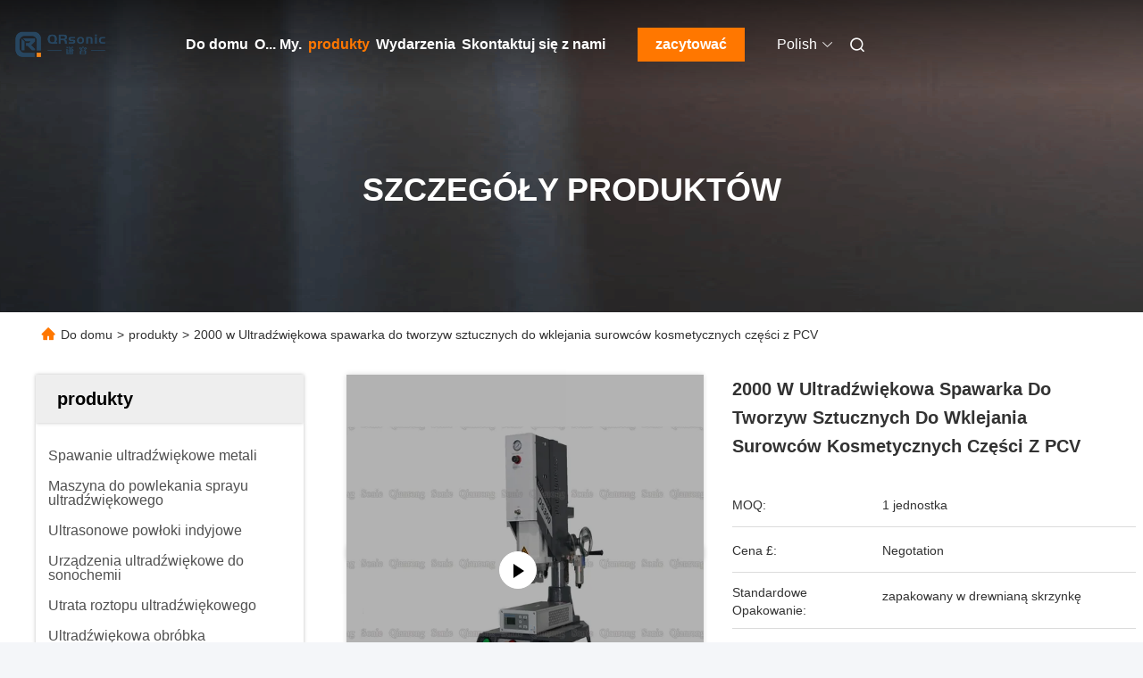

--- FILE ---
content_type: text/html
request_url: https://polish.ultrasonic-metalwelding.com/sale-11767277-2000w-ultrasonic-plastic-welding-machine-for-paste-raw-material-cosmetic-pvc-parts.html
body_size: 41157
content:

<!DOCTYPE html>
<html lang="pl">
<head>
	<meta charset="utf-8">
	<meta http-equiv="X-UA-Compatible" content="IE=edge">
	<meta name="viewport" content="width=device-width, initial-scale=1.0">
    <title>2000 w Ultradźwiękowa spawarka do tworzyw sztucznych do wklejania surowców kosmetycznych części z PCV</title>
        <meta name="keywords" content="ręczna zgrzewarka ultradźwiękowa z tworzywa sztucznego, ręczna zgrzewarka ultradźwiękowa z tworzywa sztucznego, Ultradźwiękowa spawarka do tworzyw sztucznych" />
            <meta name="description" content="wysoka jakość 2000 w Ultradźwiękowa spawarka do tworzyw sztucznych do wklejania surowców kosmetycznych części z PCV z Chin, Wiodący rynek produktów w Chinach ręczna zgrzewarka ultradźwiękowa z tworzywa sztucznego Produkt, ze ścisłą kontrolą jakości ręczna zgrzewarka ultradźwiękowa z tworzywa sztucznego fabryki, wytwarzanie wysokiej jakości ręczna zgrzewarka ultradźwiękowa z tworzywa sztucznego produkty." />
    				<link rel='preload'
					  href=/photo/ultrasonic-metalwelding/sitetpl/style/commonV2.css?ver=1765161237 as='style'><link type='text/css' rel='stylesheet'
					  href=/photo/ultrasonic-metalwelding/sitetpl/style/commonV2.css?ver=1765161237 media='all'><meta property="og:title" content="2000 w Ultradźwiękowa spawarka do tworzyw sztucznych do wklejania surowców kosmetycznych części z PCV" />
<meta property="og:description" content="wysoka jakość 2000 w Ultradźwiękowa spawarka do tworzyw sztucznych do wklejania surowców kosmetycznych części z PCV z Chin, Wiodący rynek produktów w Chinach ręczna zgrzewarka ultradźwiękowa z tworzywa sztucznego Produkt, ze ścisłą kontrolą jakości ręczna zgrzewarka ultradźwiękowa z tworzywa sztucznego fabryki, wytwarzanie wysokiej jakości ręczna zgrzewarka ultradźwiękowa z tworzywa sztucznego produkty." />
<meta property="og:type" content="product" />
<meta property="og:availability" content="instock" />
<meta property="og:site_name" content="Hangzhou Qianrong Automation Equipment Co.,Ltd" />
<meta property="og:url" content="https://polish.ultrasonic-metalwelding.com/sale-11767277-2000w-ultrasonic-plastic-welding-machine-for-paste-raw-material-cosmetic-pvc-parts.html" />
<meta property="og:image" content="https://polish.ultrasonic-metalwelding.com/photo/ps24295104-2000w_ultrasonic_plastic_welding_machine_for_paste_raw_material_cosmetic_pvc_parts.jpg" />
<link rel="canonical" href="https://polish.ultrasonic-metalwelding.com/sale-11767277-2000w-ultrasonic-plastic-welding-machine-for-paste-raw-material-cosmetic-pvc-parts.html" />
<link rel="alternate" href="https://m.polish.ultrasonic-metalwelding.com/sale-11767277-2000w-ultrasonic-plastic-welding-machine-for-paste-raw-material-cosmetic-pvc-parts.html" media="only screen and (max-width: 640px)" />
<link rel="stylesheet" type="text/css" href="/js/guidefirstcommon.css" />
<style type="text/css">
/*<![CDATA[*/
.consent__cookie {position: fixed;top: 0;left: 0;width: 100%;height: 0%;z-index: 100000;}.consent__cookie_bg {position: fixed;top: 0;left: 0;width: 100%;height: 100%;background: #000;opacity: .6;display: none }.consent__cookie_rel {position: fixed;bottom:0;left: 0;width: 100%;background: #fff;display: -webkit-box;display: -ms-flexbox;display: flex;flex-wrap: wrap;padding: 24px 80px;-webkit-box-sizing: border-box;box-sizing: border-box;-webkit-box-pack: justify;-ms-flex-pack: justify;justify-content: space-between;-webkit-transition: all ease-in-out .3s;transition: all ease-in-out .3s }.consent__close {position: absolute;top: 20px;right: 20px;cursor: pointer }.consent__close svg {fill: #777 }.consent__close:hover svg {fill: #000 }.consent__cookie_box {flex: 1;word-break: break-word;}.consent__warm {color: #777;font-size: 16px;margin-bottom: 12px;line-height: 19px }.consent__title {color: #333;font-size: 20px;font-weight: 600;margin-bottom: 12px;line-height: 23px }.consent__itxt {color: #333;font-size: 14px;margin-bottom: 12px;display: -webkit-box;display: -ms-flexbox;display: flex;-webkit-box-align: center;-ms-flex-align: center;align-items: center }.consent__itxt i {display: -webkit-inline-box;display: -ms-inline-flexbox;display: inline-flex;width: 28px;height: 28px;border-radius: 50%;background: #e0f9e9;margin-right: 8px;-webkit-box-align: center;-ms-flex-align: center;align-items: center;-webkit-box-pack: center;-ms-flex-pack: center;justify-content: center }.consent__itxt svg {fill: #3ca860 }.consent__txt {color: #a6a6a6;font-size: 14px;margin-bottom: 8px;line-height: 17px }.consent__btns {display: -webkit-box;display: -ms-flexbox;display: flex;-webkit-box-orient: vertical;-webkit-box-direction: normal;-ms-flex-direction: column;flex-direction: column;-webkit-box-pack: center;-ms-flex-pack: center;justify-content: center;flex-shrink: 0;}.consent__btn {width: 280px;height: 40px;line-height: 40px;text-align: center;background: #3ca860;color: #fff;border-radius: 4px;margin: 8px 0;-webkit-box-sizing: border-box;box-sizing: border-box;cursor: pointer;font-size:14px}.consent__btn:hover {background: #00823b }.consent__btn.empty {color: #3ca860;border: 1px solid #3ca860;background: #fff }.consent__btn.empty:hover {background: #3ca860;color: #fff }.open .consent__cookie_bg {display: block }.open .consent__cookie_rel {bottom: 0 }@media (max-width: 760px) {.consent__btns {width: 100%;align-items: center;}.consent__cookie_rel {padding: 20px 24px }}.consent__cookie.open {display: block;}.consent__cookie {display: none;}
/*]]>*/
</style>
<style type="text/css">
/*<![CDATA[*/
@media only screen and (max-width:640px){.contact_now_dialog .content-wrap .desc{background-image:url(/images/cta_images/bg_s.png) !important}}.contact_now_dialog .content-wrap .content-wrap_header .cta-close{background-image:url(/images/cta_images/sprite.png) !important}.contact_now_dialog .content-wrap .desc{background-image:url(/images/cta_images/bg_l.png) !important}.contact_now_dialog .content-wrap .cta-btn i{background-image:url(/images/cta_images/sprite.png) !important}.contact_now_dialog .content-wrap .head-tip img{content:url(/images/cta_images/cta_contact_now.png) !important}.cusim{background-image:url(/images/imicon/im.svg) !important}.cuswa{background-image:url(/images/imicon/wa.png) !important}.cusall{background-image:url(/images/imicon/allchat.svg) !important}
/*]]>*/
</style>
<script type="text/javascript" src="/js/guidefirstcommon.js"></script>
<script type="text/javascript">
/*<![CDATA[*/
window.isvideotpl = 1;window.detailurl = '/videos-11767277-2000w-ultrasonic-plastic-welding-machine-for-paste-raw-material-cosmetic-pvc-parts.html';
var colorUrl = '';var isShowGuide = 2;var showGuideColor = 0;var im_appid = 10003;var im_msg="Good day, what product are you looking for?";

var cta_cid = 37810;var use_defaulProductInfo = 1;var cta_pid = 11767277;var test_company = 0;var webim_domain = '';var company_type = 0;var cta_equipment = 'pc'; var setcookie = 'setwebimCookie(49630,11767277,0)'; var whatsapplink = "https://wa.me/8613968012410?text=Hi%2C+I%27m+interested+in+2000+w+Ultrad%C5%BAwi%C4%99kowa+spawarka+do+tworzyw+sztucznych+do+wklejania+surowc%C3%B3w+kosmetycznych+cz%C4%99%C5%9Bci+z+PCV."; function insertMeta(){var str = '<meta name="mobile-web-app-capable" content="yes" /><meta name="viewport" content="width=device-width, initial-scale=1.0" />';document.head.insertAdjacentHTML('beforeend',str);} var element = document.querySelector('a.footer_webim_a[href="/webim/webim_tab.html"]');if (element) {element.parentNode.removeChild(element);}

var colorUrl = '';
var aisearch = 0;
var selfUrl = '';
window.playerReportUrl='/vod/view_count/report';
var query_string = ["Products","Detail"];
var g_tp = '';
var customtplcolor = 99712;
var str_chat = 'rozmowa';
				var str_call_now = 'Zadzwoń teraz.';
var str_chat_now = 'Rozmawiaj teraz.';
var str_contact1 = 'Najlepszą cenę';var str_chat_lang='polish';var str_contact2 = 'Zdobądź cenę';var str_contact2 = 'Najlepsza cena';var str_contact = 'kontakt';
window.predomainsub = "";
/*]]>*/
</script>
</head>
<body>
<img src="/logo.gif" style="display:none" alt="logo"/>
<a style="display: none!important;" title="Hangzhou Qianrong Automation Equipment Co.,Ltd" class="float-inquiry" href="/contactnow.html" onclick='setinquiryCookie("{\"showproduct\":1,\"pid\":\"11767277\",\"name\":\"2000 w Ultrad\\u017awi\\u0119kowa spawarka do tworzyw sztucznych do wklejania surowc\\u00f3w kosmetycznych cz\\u0119\\u015bci z PCV\",\"source_url\":\"\\/videos-11767277-2000w-ultrasonic-plastic-welding-machine-for-paste-raw-material-cosmetic-pvc-parts.html\",\"picurl\":\"\\/photo\\/pd24295104-2000w_ultrasonic_plastic_welding_machine_for_paste_raw_material_cosmetic_pvc_parts.jpg\",\"propertyDetail\":[[\"nazwy produkt\\u00f3w\",\"Ultrad\\u017awi\\u0119kowa spawarka do tworzyw sztucznych\"],[\"Cz\\u0119stotliwo\\u015b\\u0107\",\"20 Khz\"],[\"Moc\",\"2000w\"],[\"Generator\",\"Generator cyfrowy\"]],\"company_name\":null,\"picurl_c\":\"\\/photo\\/pc24295104-2000w_ultrasonic_plastic_welding_machine_for_paste_raw_material_cosmetic_pvc_parts.jpg\",\"price\":\"Negotation\",\"username\":\"Cassie\",\"viewTime\":\"Ostatnie logowanie : 5 godzin 18 minuty temu\",\"subject\":\"Ile za Tw\\u00f3j komputer 2000 w Ultrad\\u017awi\\u0119kowa spawarka do tworzyw sztucznych do wklejania surowc\\u00f3w kosmetycznych cz\\u0119\\u015bci z PCV\",\"countrycode\":\"\"}");'></a>
<script>
var originProductInfo = '';
var originProductInfo = {"showproduct":1,"pid":"11767277","name":"2000 w Ultrad\u017awi\u0119kowa spawarka do tworzyw sztucznych do wklejania surowc\u00f3w kosmetycznych cz\u0119\u015bci z PCV","source_url":"\/videos-11767277-2000w-ultrasonic-plastic-welding-machine-for-paste-raw-material-cosmetic-pvc-parts.html","picurl":"\/photo\/pd24295104-2000w_ultrasonic_plastic_welding_machine_for_paste_raw_material_cosmetic_pvc_parts.jpg","propertyDetail":[["nazwy produkt\u00f3w","Ultrad\u017awi\u0119kowa spawarka do tworzyw sztucznych"],["Cz\u0119stotliwo\u015b\u0107","20 Khz"],["Moc","2000w"],["Generator","Generator cyfrowy"]],"company_name":null,"picurl_c":"\/photo\/pc24295104-2000w_ultrasonic_plastic_welding_machine_for_paste_raw_material_cosmetic_pvc_parts.jpg","price":"Negotation","username":"Cassie","viewTime":"Ostatnie logowanie : 3 godzin 18 minuty temu","subject":"Czy mo\u017cesz dostarczy\u0107 nam 2000 w Ultrad\u017awi\u0119kowa spawarka do tworzyw sztucznych do wklejania surowc\u00f3w kosmetycznych cz\u0119\u015bci z PCV","countrycode":""};
var save_url = "/contactsave.html";
var update_url = "/updateinquiry.html";
var productInfo = {};
var defaulProductInfo = {};
var myDate = new Date();
var curDate = myDate.getFullYear()+'-'+(parseInt(myDate.getMonth())+1)+'-'+myDate.getDate();
var message = '';
var default_pop = 1;
var leaveMessageDialog = document.getElementsByClassName('leave-message-dialog')[0]; // 获取弹层
var _$$ = function (dom) {
    return document.querySelectorAll(dom);
};
resInfo = originProductInfo;
resInfo['name'] = resInfo['name'] || '';
defaulProductInfo.pid = resInfo['pid'];
defaulProductInfo.productName = resInfo['name'] ?? '';
defaulProductInfo.productInfo = resInfo['propertyDetail'];
defaulProductInfo.productImg = resInfo['picurl_c'];
defaulProductInfo.subject = resInfo['subject'] ?? '';
defaulProductInfo.productImgAlt = resInfo['name'] ?? '';
var inquirypopup_tmp = 1;
var message = 'Drogi,'+'\r\n'+"Jestem zainteresowany"+' '+trim(resInfo['name'])+", czy możesz przesłać mi więcej szczegółów, takich jak typ, rozmiar, MOQ, materiał itp."+'\r\n'+"Dzięki!"+'\r\n'+"Czekam na Twoją odpowiedź.";
var message_1 = 'Drogi,'+'\r\n'+"Jestem zainteresowany"+' '+trim(resInfo['name'])+", czy możesz przesłać mi więcej szczegółów, takich jak typ, rozmiar, MOQ, materiał itp."+'\r\n'+"Dzięki!"+'\r\n'+"Czekam na Twoją odpowiedź.";
var message_2 = 'Cześć,'+'\r\n'+"Szukam"+' '+trim(resInfo['name'])+", proszę o przesłanie ceny, specyfikacji i zdjęcia."+'\r\n'+"Twoja szybka odpowiedź będzie bardzo mile widziana."+'\r\n'+"Zapraszam do kontaktu w celu uzyskania dalszych informacji."+'\r\n'+"Wielkie dzięki.";
var message_3 = 'Cześć,'+'\r\n'+trim(resInfo['name'])+' '+"spełnia moje oczekiwania."+'\r\n'+"Proszę podać najlepszą cenę i inne informacje o produkcie."+'\r\n'+"Zapraszam do kontaktu mailowego."+'\r\n'+"Wielkie dzięki.";

var message_4 = 'Drogi,'+'\r\n'+"Jaka jest cena FOB na Twoim"+' '+trim(resInfo['name'])+'?'+'\r\n'+"Jaka jest nazwa najbliższego portu?"+'\r\n'+"Proszę o odpowiedź jak najszybciej, byłoby lepiej, gdybyśmy udzielili dalszych informacji."+'\r\n'+"Pozdrowienia!";
var message_5 = 'Cześć,'+'\r\n'+"Jestem bardzo zainteresowany twoją"+' '+trim(resInfo['name'])+'.'+'\r\n'+"Proszę o przesłanie mi szczegółów produktu."+'\r\n'+"Czekam na Twoją szybką odpowiedź."+'\r\n'+"Zapraszam do kontaktu mailowego."+'\r\n'+"Pozdrowienia!";

var message_6 = 'Drogi,'+'\r\n'+"Podaj nam informacje o swoim"+' '+trim(resInfo['name'])+", takie jak rodzaj, rozmiar, materiał i oczywiście najlepsza cena."+'\r\n'+"Czekam na Twoją szybką odpowiedź."+'\r\n'+"Dziękuję Ci!";
var message_7 = 'Drogi,'+'\r\n'+"Czy możesz dostarczyć"+' '+trim(resInfo['name'])+" dla nas?"+'\r\n'+"Najpierw potrzebujemy cennika i niektórych szczegółów produktu."+'\r\n'+"Mam nadzieję, że otrzymam odpowiedź jak najszybciej i czekam na współpracę."+'\r\n'+"Dziękuję Ci bardzo.";
var message_8 = 'cześć,'+'\r\n'+"Szukam"+' '+trim(resInfo['name'])+", proszę o bardziej szczegółowe informacje o produkcie."+'\r\n'+"Czekam na odpowiedź."+'\r\n'+"Dziękuję Ci!";
var message_9 = 'Cześć,'+'\r\n'+"Twój"+' '+trim(resInfo['name'])+" bardzo dobrze spełnia moje wymagania."+'\r\n'+"Proszę o przesłanie ceny, specyfikacji i podobnego modelu będzie OK."+'\r\n'+"Zapraszam do rozmowy ze mną."+'\r\n'+"Dzięki!";
var message_10 = 'Drogi,'+'\r\n'+"Chcę dowiedzieć się więcej o szczegółach i wycenie"+' '+trim(resInfo['name'])+'.'+'\r\n'+"Nie wahaj się ze mną skontaktować."+'\r\n'+"Pozdrowienia!";

var r = getRandom(1,10);

defaulProductInfo.message = eval("message_"+r);
    defaulProductInfo.message = eval("message_"+r);
        var mytAjax = {

    post: function(url, data, fn) {
        var xhr = new XMLHttpRequest();
        xhr.open("POST", url, true);
        xhr.setRequestHeader("Content-Type", "application/x-www-form-urlencoded;charset=UTF-8");
        xhr.setRequestHeader("X-Requested-With", "XMLHttpRequest");
        xhr.setRequestHeader('Content-Type','text/plain;charset=UTF-8');
        xhr.onreadystatechange = function() {
            if(xhr.readyState == 4 && (xhr.status == 200 || xhr.status == 304)) {
                fn.call(this, xhr.responseText);
            }
        };
        xhr.send(data);
    },

    postform: function(url, data, fn) {
        var xhr = new XMLHttpRequest();
        xhr.open("POST", url, true);
        xhr.setRequestHeader("X-Requested-With", "XMLHttpRequest");
        xhr.onreadystatechange = function() {
            if(xhr.readyState == 4 && (xhr.status == 200 || xhr.status == 304)) {
                fn.call(this, xhr.responseText);
            }
        };
        xhr.send(data);
    }
};
/*window.onload = function(){
    leaveMessageDialog = document.getElementsByClassName('leave-message-dialog')[0];
    if (window.localStorage.recordDialogStatus=='undefined' || (window.localStorage.recordDialogStatus!='undefined' && window.localStorage.recordDialogStatus != curDate)) {
        setTimeout(function(){
            if(parseInt(inquirypopup_tmp%10) == 1){
                creatDialog(defaulProductInfo, 1);
            }
        }, 6000);
    }
};*/
function trim(str)
{
    str = str.replace(/(^\s*)/g,"");
    return str.replace(/(\s*$)/g,"");
};
function getRandom(m,n){
    var num = Math.floor(Math.random()*(m - n) + n);
    return num;
};
function strBtn(param) {

    var starattextarea = document.getElementById("textareamessage").value.length;
    var email = document.getElementById("startEmail").value;

    var default_tip = document.querySelectorAll(".watermark_container").length;
    if (20 < starattextarea && starattextarea < 3000) {
        if(default_tip>0){
            document.getElementById("textareamessage1").parentNode.parentNode.nextElementSibling.style.display = "none";
        }else{
            document.getElementById("textareamessage1").parentNode.nextElementSibling.style.display = "none";
        }

    } else {
        if(default_tip>0){
            document.getElementById("textareamessage1").parentNode.parentNode.nextElementSibling.style.display = "block";
        }else{
            document.getElementById("textareamessage1").parentNode.nextElementSibling.style.display = "block";
        }

        return;
    }

    // var re = /^([a-zA-Z0-9_-])+@([a-zA-Z0-9_-])+\.([a-zA-Z0-9_-])+/i;/*邮箱不区分大小写*/
    var re = /^[a-zA-Z0-9][\w-]*(\.?[\w-]+)*@[a-zA-Z0-9-]+(\.[a-zA-Z0-9]+)+$/i;
    if (!re.test(email)) {
        document.getElementById("startEmail").nextElementSibling.style.display = "block";
        return;
    } else {
        document.getElementById("startEmail").nextElementSibling.style.display = "none";
    }

    var subject = document.getElementById("pop_subject").value;
    var pid = document.getElementById("pop_pid").value;
    var message = document.getElementById("textareamessage").value;
    var sender_email = document.getElementById("startEmail").value;
    var tel = '';
    if (document.getElementById("tel0") != undefined && document.getElementById("tel0") != '')
        tel = document.getElementById("tel0").value;
    var form_serialize = '&tel='+tel;

    form_serialize = form_serialize.replace(/\+/g, "%2B");
    mytAjax.post(save_url,"pid="+pid+"&subject="+subject+"&email="+sender_email+"&message="+(message)+form_serialize,function(res){
        var mes = JSON.parse(res);
        if(mes.status == 200){
            var iid = mes.iid;
            document.getElementById("pop_iid").value = iid;
            document.getElementById("pop_uuid").value = mes.uuid;

            if(typeof gtag_report_conversion === "function"){
                gtag_report_conversion();//执行统计js代码
            }
            if(typeof fbq === "function"){
                fbq('track','Purchase');//执行统计js代码
            }
        }
    });
    for (var index = 0; index < document.querySelectorAll(".dialog-content-pql").length; index++) {
        document.querySelectorAll(".dialog-content-pql")[index].style.display = "none";
    };
    $('#idphonepql').val(tel);
    document.getElementById("dialog-content-pql-id").style.display = "block";
    ;
};
function twoBtnOk(param) {

    var selectgender = document.getElementById("Mr").innerHTML;
    var iid = document.getElementById("pop_iid").value;
    var sendername = document.getElementById("idnamepql").value;
    var senderphone = document.getElementById("idphonepql").value;
    var sendercname = document.getElementById("idcompanypql").value;
    var uuid = document.getElementById("pop_uuid").value;
    var gender = 2;
    if(selectgender == 'Mr.') gender = 0;
    if(selectgender == 'Mrs.') gender = 1;
    var pid = document.getElementById("pop_pid").value;
    var form_serialize = '';

        form_serialize = form_serialize.replace(/\+/g, "%2B");

    mytAjax.post(update_url,"iid="+iid+"&gender="+gender+"&uuid="+uuid+"&name="+(sendername)+"&tel="+(senderphone)+"&company="+(sendercname)+form_serialize,function(res){});

    for (var index = 0; index < document.querySelectorAll(".dialog-content-pql").length; index++) {
        document.querySelectorAll(".dialog-content-pql")[index].style.display = "none";
    };
    document.getElementById("dialog-content-pql-ok").style.display = "block";

};
function toCheckMust(name) {
    $('#'+name+'error').hide();
}
function handClidk(param) {
    var starattextarea = document.getElementById("textareamessage1").value.length;
    var email = document.getElementById("startEmail1").value;
    var default_tip = document.querySelectorAll(".watermark_container").length;
    if (20 < starattextarea && starattextarea < 3000) {
        if(default_tip>0){
            document.getElementById("textareamessage1").parentNode.parentNode.nextElementSibling.style.display = "none";
        }else{
            document.getElementById("textareamessage1").parentNode.nextElementSibling.style.display = "none";
        }

    } else {
        if(default_tip>0){
            document.getElementById("textareamessage1").parentNode.parentNode.nextElementSibling.style.display = "block";
        }else{
            document.getElementById("textareamessage1").parentNode.nextElementSibling.style.display = "block";
        }

        return;
    }

    // var re = /^([a-zA-Z0-9_-])+@([a-zA-Z0-9_-])+\.([a-zA-Z0-9_-])+/i;
    var re = /^[a-zA-Z0-9][\w-]*(\.?[\w-]+)*@[a-zA-Z0-9-]+(\.[a-zA-Z0-9]+)+$/i;
    if (!re.test(email)) {
        document.getElementById("startEmail1").nextElementSibling.style.display = "block";
        return;
    } else {
        document.getElementById("startEmail1").nextElementSibling.style.display = "none";
    }

    var subject = document.getElementById("pop_subject").value;
    var pid = document.getElementById("pop_pid").value;
    var message = document.getElementById("textareamessage1").value;
    var sender_email = document.getElementById("startEmail1").value;
    var form_serialize = tel = '';
    if (document.getElementById("tel1") != undefined && document.getElementById("tel1") != '')
        tel = document.getElementById("tel1").value;
        mytAjax.post(save_url,"email="+sender_email+"&tel="+tel+"&pid="+pid+"&message="+message+"&subject="+subject+form_serialize,function(res){

        var mes = JSON.parse(res);
        if(mes.status == 200){
            var iid = mes.iid;
            document.getElementById("pop_iid").value = iid;
            document.getElementById("pop_uuid").value = mes.uuid;
            if(typeof gtag_report_conversion === "function"){
                gtag_report_conversion();//执行统计js代码
            }
        }

    });
    for (var index = 0; index < document.querySelectorAll(".dialog-content-pql").length; index++) {
        document.querySelectorAll(".dialog-content-pql")[index].style.display = "none";
    };
    $('#idphonepql').val(tel);
    document.getElementById("dialog-content-pql-id").style.display = "block";

};
window.addEventListener('load', function () {
    $('.checkbox-wrap label').each(function(){
        if($(this).find('input').prop('checked')){
            $(this).addClass('on')
        }else {
            $(this).removeClass('on')
        }
    })
    $(document).on('click', '.checkbox-wrap label' , function(ev){
        if (ev.target.tagName.toUpperCase() != 'INPUT') {
            $(this).toggleClass('on')
        }
    })
})

function hand_video(pdata) {
    data = JSON.parse(pdata);
    productInfo.productName = data.productName;
    productInfo.productInfo = data.productInfo;
    productInfo.productImg = data.productImg;
    productInfo.subject = data.subject;

    var message = 'Drogi,'+'\r\n'+"Jestem zainteresowany"+' '+trim(data.productName)+", czy mógłbyś przesłać mi więcej informacji, takich jak rodzaj, rozmiar, ilość, materiał itp."+'\r\n'+"Dzięki!"+'\r\n'+"Czekam na Twoją odpowiedź.";

    var message = 'Drogi,'+'\r\n'+"Jestem zainteresowany"+' '+trim(data.productName)+", czy możesz przesłać mi więcej szczegółów, takich jak typ, rozmiar, MOQ, materiał itp."+'\r\n'+"Dzięki!"+'\r\n'+"Czekam na Twoją odpowiedź.";
    var message_1 = 'Drogi,'+'\r\n'+"Jestem zainteresowany"+' '+trim(data.productName)+", czy możesz przesłać mi więcej szczegółów, takich jak typ, rozmiar, MOQ, materiał itp."+'\r\n'+"Dzięki!"+'\r\n'+"Czekam na Twoją odpowiedź.";
    var message_2 = 'Cześć,'+'\r\n'+"Szukam"+' '+trim(data.productName)+", proszę o przesłanie ceny, specyfikacji i zdjęcia."+'\r\n'+"Twoja szybka odpowiedź będzie bardzo mile widziana."+'\r\n'+"Zapraszam do kontaktu w celu uzyskania dalszych informacji."+'\r\n'+"Wielkie dzięki.";
    var message_3 = 'Cześć,'+'\r\n'+trim(data.productName)+' '+"spełnia moje oczekiwania."+'\r\n'+"Proszę podać najlepszą cenę i inne informacje o produkcie."+'\r\n'+"Zapraszam do kontaktu mailowego."+'\r\n'+"Wielkie dzięki.";

    var message_4 = 'Drogi,'+'\r\n'+"Jaka jest cena FOB na Twoim"+' '+trim(data.productName)+'?'+'\r\n'+"Jaka jest nazwa najbliższego portu?"+'\r\n'+"Proszę o odpowiedź jak najszybciej, byłoby lepiej, gdybyśmy udzielili dalszych informacji."+'\r\n'+"Pozdrowienia!";
    var message_5 = 'Cześć,'+'\r\n'+"Jestem bardzo zainteresowany twoją"+' '+trim(data.productName)+'.'+'\r\n'+"Proszę o przesłanie mi szczegółów produktu."+'\r\n'+"Czekam na Twoją szybką odpowiedź."+'\r\n'+"Zapraszam do kontaktu mailowego."+'\r\n'+"Pozdrowienia!";

    var message_6 = 'Drogi,'+'\r\n'+"Podaj nam informacje o swoim"+' '+trim(data.productName)+", takie jak rodzaj, rozmiar, materiał i oczywiście najlepsza cena."+'\r\n'+"Czekam na Twoją szybką odpowiedź."+'\r\n'+"Dziękuję Ci!";
    var message_7 = 'Drogi,'+'\r\n'+"Czy możesz dostarczyć"+' '+trim(data.productName)+" dla nas?"+'\r\n'+"Najpierw potrzebujemy cennika i niektórych szczegółów produktu."+'\r\n'+"Mam nadzieję, że otrzymam odpowiedź jak najszybciej i czekam na współpracę."+'\r\n'+"Dziękuję Ci bardzo.";
    var message_8 = 'cześć,'+'\r\n'+"Szukam"+' '+trim(data.productName)+", proszę o bardziej szczegółowe informacje o produkcie."+'\r\n'+"Czekam na odpowiedź."+'\r\n'+"Dziękuję Ci!";
    var message_9 = 'Cześć,'+'\r\n'+"Twój"+' '+trim(data.productName)+" bardzo dobrze spełnia moje wymagania."+'\r\n'+"Proszę o przesłanie ceny, specyfikacji i podobnego modelu będzie OK."+'\r\n'+"Zapraszam do rozmowy ze mną."+'\r\n'+"Dzięki!";
    var message_10 = 'Drogi,'+'\r\n'+"Chcę dowiedzieć się więcej o szczegółach i wycenie"+' '+trim(data.productName)+'.'+'\r\n'+"Nie wahaj się ze mną skontaktować."+'\r\n'+"Pozdrowienia!";

    var r = getRandom(1,10);

    productInfo.message = eval("message_"+r);
            if(parseInt(inquirypopup_tmp/10) == 1){
        productInfo.message = "";
    }
    productInfo.pid = data.pid;
    creatDialog(productInfo, 2);
};

function handDialog(pdata) {
    data = JSON.parse(pdata);
    productInfo.productName = data.productName;
    productInfo.productInfo = data.productInfo;
    productInfo.productImg = data.productImg;
    productInfo.subject = data.subject;

    var message = 'Drogi,'+'\r\n'+"Jestem zainteresowany"+' '+trim(data.productName)+", czy mógłbyś przesłać mi więcej informacji, takich jak rodzaj, rozmiar, ilość, materiał itp."+'\r\n'+"Dzięki!"+'\r\n'+"Czekam na Twoją odpowiedź.";

    var message = 'Drogi,'+'\r\n'+"Jestem zainteresowany"+' '+trim(data.productName)+", czy możesz przesłać mi więcej szczegółów, takich jak typ, rozmiar, MOQ, materiał itp."+'\r\n'+"Dzięki!"+'\r\n'+"Czekam na Twoją odpowiedź.";
    var message_1 = 'Drogi,'+'\r\n'+"Jestem zainteresowany"+' '+trim(data.productName)+", czy możesz przesłać mi więcej szczegółów, takich jak typ, rozmiar, MOQ, materiał itp."+'\r\n'+"Dzięki!"+'\r\n'+"Czekam na Twoją odpowiedź.";
    var message_2 = 'Cześć,'+'\r\n'+"Szukam"+' '+trim(data.productName)+", proszę o przesłanie ceny, specyfikacji i zdjęcia."+'\r\n'+"Twoja szybka odpowiedź będzie bardzo mile widziana."+'\r\n'+"Zapraszam do kontaktu w celu uzyskania dalszych informacji."+'\r\n'+"Wielkie dzięki.";
    var message_3 = 'Cześć,'+'\r\n'+trim(data.productName)+' '+"spełnia moje oczekiwania."+'\r\n'+"Proszę podać najlepszą cenę i inne informacje o produkcie."+'\r\n'+"Zapraszam do kontaktu mailowego."+'\r\n'+"Wielkie dzięki.";

    var message_4 = 'Drogi,'+'\r\n'+"Jaka jest cena FOB na Twoim"+' '+trim(data.productName)+'?'+'\r\n'+"Jaka jest nazwa najbliższego portu?"+'\r\n'+"Proszę o odpowiedź jak najszybciej, byłoby lepiej, gdybyśmy udzielili dalszych informacji."+'\r\n'+"Pozdrowienia!";
    var message_5 = 'Cześć,'+'\r\n'+"Jestem bardzo zainteresowany twoją"+' '+trim(data.productName)+'.'+'\r\n'+"Proszę o przesłanie mi szczegółów produktu."+'\r\n'+"Czekam na Twoją szybką odpowiedź."+'\r\n'+"Zapraszam do kontaktu mailowego."+'\r\n'+"Pozdrowienia!";

    var message_6 = 'Drogi,'+'\r\n'+"Podaj nam informacje o swoim"+' '+trim(data.productName)+", takie jak rodzaj, rozmiar, materiał i oczywiście najlepsza cena."+'\r\n'+"Czekam na Twoją szybką odpowiedź."+'\r\n'+"Dziękuję Ci!";
    var message_7 = 'Drogi,'+'\r\n'+"Czy możesz dostarczyć"+' '+trim(data.productName)+" dla nas?"+'\r\n'+"Najpierw potrzebujemy cennika i niektórych szczegółów produktu."+'\r\n'+"Mam nadzieję, że otrzymam odpowiedź jak najszybciej i czekam na współpracę."+'\r\n'+"Dziękuję Ci bardzo.";
    var message_8 = 'cześć,'+'\r\n'+"Szukam"+' '+trim(data.productName)+", proszę o bardziej szczegółowe informacje o produkcie."+'\r\n'+"Czekam na odpowiedź."+'\r\n'+"Dziękuję Ci!";
    var message_9 = 'Cześć,'+'\r\n'+"Twój"+' '+trim(data.productName)+" bardzo dobrze spełnia moje wymagania."+'\r\n'+"Proszę o przesłanie ceny, specyfikacji i podobnego modelu będzie OK."+'\r\n'+"Zapraszam do rozmowy ze mną."+'\r\n'+"Dzięki!";
    var message_10 = 'Drogi,'+'\r\n'+"Chcę dowiedzieć się więcej o szczegółach i wycenie"+' '+trim(data.productName)+'.'+'\r\n'+"Nie wahaj się ze mną skontaktować."+'\r\n'+"Pozdrowienia!";

    var r = getRandom(1,10);
    productInfo.message = eval("message_"+r);
            if(parseInt(inquirypopup_tmp/10) == 1){
        productInfo.message = "";
    }
    productInfo.pid = data.pid;
    creatDialog(productInfo, 2);
};

function closepql(param) {

    leaveMessageDialog.style.display = 'none';
};

function closepql2(param) {

    for (var index = 0; index < document.querySelectorAll(".dialog-content-pql").length; index++) {
        document.querySelectorAll(".dialog-content-pql")[index].style.display = "none";
    };
    document.getElementById("dialog-content-pql-ok").style.display = "block";
};

function decodeHtmlEntities(str) {
    var tempElement = document.createElement('div');
    tempElement.innerHTML = str;
    return tempElement.textContent || tempElement.innerText || '';
}

function initProduct(productInfo,type){

    productInfo.productName = decodeHtmlEntities(productInfo.productName);
    productInfo.message = decodeHtmlEntities(productInfo.message);

    leaveMessageDialog = document.getElementsByClassName('leave-message-dialog')[0];
    leaveMessageDialog.style.display = "block";
    if(type == 3){
        var popinquiryemail = document.getElementById("popinquiryemail").value;
        _$$("#startEmail1")[0].value = popinquiryemail;
    }else{
        _$$("#startEmail1")[0].value = "";
    }
    _$$("#startEmail")[0].value = "";
    _$$("#idnamepql")[0].value = "";
    _$$("#idphonepql")[0].value = "";
    _$$("#idcompanypql")[0].value = "";

    _$$("#pop_pid")[0].value = productInfo.pid;
    _$$("#pop_subject")[0].value = productInfo.subject;
    
    if(parseInt(inquirypopup_tmp/10) == 1){
        productInfo.message = "";
    }

    _$$("#textareamessage1")[0].value = productInfo.message;
    _$$("#textareamessage")[0].value = productInfo.message;

    _$$("#dialog-content-pql-id .titlep")[0].innerHTML = productInfo.productName;
    _$$("#dialog-content-pql-id img")[0].setAttribute("src", productInfo.productImg);
    _$$("#dialog-content-pql-id img")[0].setAttribute("alt", productInfo.productImgAlt);

    _$$("#dialog-content-pql-id-hand img")[0].setAttribute("src", productInfo.productImg);
    _$$("#dialog-content-pql-id-hand img")[0].setAttribute("alt", productInfo.productImgAlt);
    _$$("#dialog-content-pql-id-hand .titlep")[0].innerHTML = productInfo.productName;

    if (productInfo.productInfo.length > 0) {
        var ul2, ul;
        ul = document.createElement("ul");
        for (var index = 0; index < productInfo.productInfo.length; index++) {
            var el = productInfo.productInfo[index];
            var li = document.createElement("li");
            var span1 = document.createElement("span");
            span1.innerHTML = el[0] + ":";
            var span2 = document.createElement("span");
            span2.innerHTML = el[1];
            li.appendChild(span1);
            li.appendChild(span2);
            ul.appendChild(li);

        }
        ul2 = ul.cloneNode(true);
        if (type === 1) {
            _$$("#dialog-content-pql-id .left")[0].replaceChild(ul, _$$("#dialog-content-pql-id .left ul")[0]);
        } else {
            _$$("#dialog-content-pql-id-hand .left")[0].replaceChild(ul2, _$$("#dialog-content-pql-id-hand .left ul")[0]);
            _$$("#dialog-content-pql-id .left")[0].replaceChild(ul, _$$("#dialog-content-pql-id .left ul")[0]);
        }
    };
    for (var index = 0; index < _$$("#dialog-content-pql-id .right ul li").length; index++) {
        _$$("#dialog-content-pql-id .right ul li")[index].addEventListener("click", function (params) {
            _$$("#dialog-content-pql-id .right #Mr")[0].innerHTML = this.innerHTML
        }, false)

    };

};
function closeInquiryCreateDialog() {
    document.getElementById("xuanpan_dialog_box_pql").style.display = "none";
};
function showInquiryCreateDialog() {
    document.getElementById("xuanpan_dialog_box_pql").style.display = "block";
};
function submitPopInquiry(){
    var message = document.getElementById("inquiry_message").value;
    var email = document.getElementById("inquiry_email").value;
    var subject = defaulProductInfo.subject;
    var pid = defaulProductInfo.pid;
    if (email === undefined) {
        showInquiryCreateDialog();
        document.getElementById("inquiry_email").style.border = "1px solid red";
        return false;
    };
    if (message === undefined) {
        showInquiryCreateDialog();
        document.getElementById("inquiry_message").style.border = "1px solid red";
        return false;
    };
    if (email.search(/^\w+((-\w+)|(\.\w+))*\@[A-Za-z0-9]+((\.|-)[A-Za-z0-9]+)*\.[A-Za-z0-9]+$/) == -1) {
        document.getElementById("inquiry_email").style.border= "1px solid red";
        showInquiryCreateDialog();
        return false;
    } else {
        document.getElementById("inquiry_email").style.border= "";
    };
    if (message.length < 20 || message.length >3000) {
        showInquiryCreateDialog();
        document.getElementById("inquiry_message").style.border = "1px solid red";
        return false;
    } else {
        document.getElementById("inquiry_message").style.border = "";
    };
    var tel = '';
    if (document.getElementById("tel") != undefined && document.getElementById("tel") != '')
        tel = document.getElementById("tel").value;

    mytAjax.post(save_url,"pid="+pid+"&subject="+subject+"&email="+email+"&message="+(message)+'&tel='+tel,function(res){
        var mes = JSON.parse(res);
        if(mes.status == 200){
            var iid = mes.iid;
            document.getElementById("pop_iid").value = iid;
            document.getElementById("pop_uuid").value = mes.uuid;

        }
    });
    initProduct(defaulProductInfo);
    for (var index = 0; index < document.querySelectorAll(".dialog-content-pql").length; index++) {
        document.querySelectorAll(".dialog-content-pql")[index].style.display = "none";
    };
    $('#idphonepql').val(tel);
    document.getElementById("dialog-content-pql-id").style.display = "block";

};

//带附件上传
function submitPopInquiryfile(email_id,message_id,check_sort,name_id,phone_id,company_id,attachments){

    if(typeof(check_sort) == 'undefined'){
        check_sort = 0;
    }
    var message = document.getElementById(message_id).value;
    var email = document.getElementById(email_id).value;
    var attachments = document.getElementById(attachments).value;
    if(typeof(name_id) !== 'undefined' && name_id != ""){
        var name  = document.getElementById(name_id).value;
    }
    if(typeof(phone_id) !== 'undefined' && phone_id != ""){
        var phone = document.getElementById(phone_id).value;
    }
    if(typeof(company_id) !== 'undefined' && company_id != ""){
        var company = document.getElementById(company_id).value;
    }
    var subject = defaulProductInfo.subject;
    var pid = defaulProductInfo.pid;

    if(check_sort == 0){
        if (email === undefined) {
            showInquiryCreateDialog();
            document.getElementById(email_id).style.border = "1px solid red";
            return false;
        };
        if (message === undefined) {
            showInquiryCreateDialog();
            document.getElementById(message_id).style.border = "1px solid red";
            return false;
        };

        if (email.search(/^\w+((-\w+)|(\.\w+))*\@[A-Za-z0-9]+((\.|-)[A-Za-z0-9]+)*\.[A-Za-z0-9]+$/) == -1) {
            document.getElementById(email_id).style.border= "1px solid red";
            showInquiryCreateDialog();
            return false;
        } else {
            document.getElementById(email_id).style.border= "";
        };
        if (message.length < 20 || message.length >3000) {
            showInquiryCreateDialog();
            document.getElementById(message_id).style.border = "1px solid red";
            return false;
        } else {
            document.getElementById(message_id).style.border = "";
        };
    }else{

        if (message === undefined) {
            showInquiryCreateDialog();
            document.getElementById(message_id).style.border = "1px solid red";
            return false;
        };

        if (email === undefined) {
            showInquiryCreateDialog();
            document.getElementById(email_id).style.border = "1px solid red";
            return false;
        };

        if (message.length < 20 || message.length >3000) {
            showInquiryCreateDialog();
            document.getElementById(message_id).style.border = "1px solid red";
            return false;
        } else {
            document.getElementById(message_id).style.border = "";
        };

        if (email.search(/^\w+((-\w+)|(\.\w+))*\@[A-Za-z0-9]+((\.|-)[A-Za-z0-9]+)*\.[A-Za-z0-9]+$/) == -1) {
            document.getElementById(email_id).style.border= "1px solid red";
            showInquiryCreateDialog();
            return false;
        } else {
            document.getElementById(email_id).style.border= "";
        };

    };

    mytAjax.post(save_url,"pid="+pid+"&subject="+subject+"&email="+email+"&message="+message+"&company="+company+"&attachments="+attachments,function(res){
        var mes = JSON.parse(res);
        if(mes.status == 200){
            var iid = mes.iid;
            document.getElementById("pop_iid").value = iid;
            document.getElementById("pop_uuid").value = mes.uuid;

            if(typeof gtag_report_conversion === "function"){
                gtag_report_conversion();//执行统计js代码
            }
            if(typeof fbq === "function"){
                fbq('track','Purchase');//执行统计js代码
            }
        }
    });
    initProduct(defaulProductInfo);

    if(name !== undefined && name != ""){
        _$$("#idnamepql")[0].value = name;
    }

    if(phone !== undefined && phone != ""){
        _$$("#idphonepql")[0].value = phone;
    }

    if(company !== undefined && company != ""){
        _$$("#idcompanypql")[0].value = company;
    }

    for (var index = 0; index < document.querySelectorAll(".dialog-content-pql").length; index++) {
        document.querySelectorAll(".dialog-content-pql")[index].style.display = "none";
    };
    document.getElementById("dialog-content-pql-id").style.display = "block";

};
function submitPopInquiryByParam(email_id,message_id,check_sort,name_id,phone_id,company_id){

    if(typeof(check_sort) == 'undefined'){
        check_sort = 0;
    }

    var senderphone = '';
    var message = document.getElementById(message_id).value;
    var email = document.getElementById(email_id).value;
    if(typeof(name_id) !== 'undefined' && name_id != ""){
        var name  = document.getElementById(name_id).value;
    }
    if(typeof(phone_id) !== 'undefined' && phone_id != ""){
        var phone = document.getElementById(phone_id).value;
        senderphone = phone;
    }
    if(typeof(company_id) !== 'undefined' && company_id != ""){
        var company = document.getElementById(company_id).value;
    }
    var subject = defaulProductInfo.subject;
    var pid = defaulProductInfo.pid;

    if(check_sort == 0){
        if (email === undefined) {
            showInquiryCreateDialog();
            document.getElementById(email_id).style.border = "1px solid red";
            return false;
        };
        if (message === undefined) {
            showInquiryCreateDialog();
            document.getElementById(message_id).style.border = "1px solid red";
            return false;
        };

        if (email.search(/^\w+((-\w+)|(\.\w+))*\@[A-Za-z0-9]+((\.|-)[A-Za-z0-9]+)*\.[A-Za-z0-9]+$/) == -1) {
            document.getElementById(email_id).style.border= "1px solid red";
            showInquiryCreateDialog();
            return false;
        } else {
            document.getElementById(email_id).style.border= "";
        };
        if (message.length < 20 || message.length >3000) {
            showInquiryCreateDialog();
            document.getElementById(message_id).style.border = "1px solid red";
            return false;
        } else {
            document.getElementById(message_id).style.border = "";
        };
    }else{

        if (message === undefined) {
            showInquiryCreateDialog();
            document.getElementById(message_id).style.border = "1px solid red";
            return false;
        };

        if (email === undefined) {
            showInquiryCreateDialog();
            document.getElementById(email_id).style.border = "1px solid red";
            return false;
        };

        if (message.length < 20 || message.length >3000) {
            showInquiryCreateDialog();
            document.getElementById(message_id).style.border = "1px solid red";
            return false;
        } else {
            document.getElementById(message_id).style.border = "";
        };

        if (email.search(/^\w+((-\w+)|(\.\w+))*\@[A-Za-z0-9]+((\.|-)[A-Za-z0-9]+)*\.[A-Za-z0-9]+$/) == -1) {
            document.getElementById(email_id).style.border= "1px solid red";
            showInquiryCreateDialog();
            return false;
        } else {
            document.getElementById(email_id).style.border= "";
        };

    };

    var productsku = "";
    if($("#product_sku").length > 0){
        productsku = $("#product_sku").html();
    }

    mytAjax.post(save_url,"tel="+senderphone+"&pid="+pid+"&subject="+subject+"&email="+email+"&message="+message+"&messagesku="+encodeURI(productsku),function(res){
        var mes = JSON.parse(res);
        if(mes.status == 200){
            var iid = mes.iid;
            document.getElementById("pop_iid").value = iid;
            document.getElementById("pop_uuid").value = mes.uuid;

            if(typeof gtag_report_conversion === "function"){
                gtag_report_conversion();//执行统计js代码
            }
            if(typeof fbq === "function"){
                fbq('track','Purchase');//执行统计js代码
            }
        }
    });
    initProduct(defaulProductInfo);

    if(name !== undefined && name != ""){
        _$$("#idnamepql")[0].value = name;
    }

    if(phone !== undefined && phone != ""){
        _$$("#idphonepql")[0].value = phone;
    }

    if(company !== undefined && company != ""){
        _$$("#idcompanypql")[0].value = company;
    }

    for (var index = 0; index < document.querySelectorAll(".dialog-content-pql").length; index++) {
        document.querySelectorAll(".dialog-content-pql")[index].style.display = "none";

    };
    document.getElementById("dialog-content-pql-id").style.display = "block";

};

function creat_videoDialog(productInfo, type) {

    if(type == 1){
        if(default_pop != 1){
            return false;
        }
        window.localStorage.recordDialogStatus = curDate;
    }else{
        default_pop = 0;
    }
    initProduct(productInfo, type);
    if (type === 1) {
        // 自动弹出
        for (var index = 0; index < document.querySelectorAll(".dialog-content-pql").length; index++) {

            document.querySelectorAll(".dialog-content-pql")[index].style.display = "none";
        };
        document.getElementById("dialog-content-pql").style.display = "block";
    } else {
        // 手动弹出
        for (var index = 0; index < document.querySelectorAll(".dialog-content-pql").length; index++) {
            document.querySelectorAll(".dialog-content-pql")[index].style.display = "none";
        };
        document.getElementById("dialog-content-pql-id-hand").style.display = "block";
    }
}

function creatDialog(productInfo, type) {

    if(type == 1){
        if(default_pop != 1){
            return false;
        }
        window.localStorage.recordDialogStatus = curDate;
    }else{
        default_pop = 0;
    }
    initProduct(productInfo, type);
    if (type === 1) {
        // 自动弹出
        for (var index = 0; index < document.querySelectorAll(".dialog-content-pql").length; index++) {

            document.querySelectorAll(".dialog-content-pql")[index].style.display = "none";
        };
        document.getElementById("dialog-content-pql").style.display = "block";
    } else {
        // 手动弹出
        for (var index = 0; index < document.querySelectorAll(".dialog-content-pql").length; index++) {
            document.querySelectorAll(".dialog-content-pql")[index].style.display = "none";
        };
        document.getElementById("dialog-content-pql-id-hand").style.display = "block";
    }
}

//带邮箱信息打开询盘框 emailtype=1表示带入邮箱
function openDialog(emailtype){
    var type = 2;//不带入邮箱，手动弹出
    if(emailtype == 1){
        var popinquiryemail = document.getElementById("popinquiryemail").value;
        // var re = /^([a-zA-Z0-9_-])+@([a-zA-Z0-9_-])+\.([a-zA-Z0-9_-])+/i;
        var re = /^[a-zA-Z0-9][\w-]*(\.?[\w-]+)*@[a-zA-Z0-9-]+(\.[a-zA-Z0-9]+)+$/i;
        if (!re.test(popinquiryemail)) {
            //前端提示样式;
            showInquiryCreateDialog();
            document.getElementById("popinquiryemail").style.border = "1px solid red";
            return false;
        } else {
            //前端提示样式;
        }
        var type = 3;
    }
    creatDialog(defaulProductInfo,type);
}

//上传附件
function inquiryUploadFile(){
    var fileObj = document.querySelector("#fileId").files[0];
    //构建表单数据
    var formData = new FormData();
    var filesize = fileObj.size;
    if(filesize > 10485760 || filesize == 0) {
        document.getElementById("filetips").style.display = "block";
        return false;
    }else {
        document.getElementById("filetips").style.display = "none";
    }
    formData.append('popinquiryfile', fileObj);
    document.getElementById("quotefileform").reset();
    var save_url = "/inquiryuploadfile.html";
    mytAjax.postform(save_url,formData,function(res){
        var mes = JSON.parse(res);
        if(mes.status == 200){
            document.getElementById("uploader-file-info").innerHTML = document.getElementById("uploader-file-info").innerHTML + "<span class=op>"+mes.attfile.name+"<a class=delatt id=att"+mes.attfile.id+" onclick=delatt("+mes.attfile.id+");>Delete</a></span>";
            var nowattachs = document.getElementById("attachments").value;
            if( nowattachs !== ""){
                var attachs = JSON.parse(nowattachs);
                attachs[mes.attfile.id] = mes.attfile;
            }else{
                var attachs = {};
                attachs[mes.attfile.id] = mes.attfile;
            }
            document.getElementById("attachments").value = JSON.stringify(attachs);
        }
    });
}
//附件删除
function delatt(attid)
{
    var nowattachs = document.getElementById("attachments").value;
    if( nowattachs !== ""){
        var attachs = JSON.parse(nowattachs);
        if(attachs[attid] == ""){
            return false;
        }
        var formData = new FormData();
        var delfile = attachs[attid]['filename'];
        var save_url = "/inquirydelfile.html";
        if(delfile != "") {
            formData.append('delfile', delfile);
            mytAjax.postform(save_url, formData, function (res) {
                if(res !== "") {
                    var mes = JSON.parse(res);
                    if (mes.status == 200) {
                        delete attachs[attid];
                        document.getElementById("attachments").value = JSON.stringify(attachs);
                        var s = document.getElementById("att"+attid);
                        s.parentNode.remove();
                    }
                }
            });
        }
    }else{
        return false;
    }
}

</script>
<div class="leave-message-dialog" style="display: none">
<style>
    .leave-message-dialog .close:before, .leave-message-dialog .close:after{
        content:initial;
    }
</style>
<div class="dialog-content-pql" id="dialog-content-pql" style="display: none">
    <span class="close" onclick="closepql()"><img src="/images/close.png" alt="close"></span>
    <div class="title">
        <p class="firstp-pql">Zostaw wiadomość</p>
        <p class="lastp-pql">Oddzwonimy wkrótce!</p>
    </div>
    <div class="form">
        <div class="textarea">
            <textarea style='font-family: robot;'  name="" id="textareamessage" cols="30" rows="10" style="margin-bottom:14px;width:100%"
                placeholder="Podaj szczegóły swojego zapytania."></textarea>
        </div>
        <p class="error-pql"> <span class="icon-pql"><img src="/images/error.png" alt="Hangzhou Qianrong Automation Equipment Co.,Ltd"></span> Twoja wiadomość musi mieć od 20 do 3000 znaków!</p>
        <input id="startEmail" type="text" placeholder="Wprowadź swój email" onkeydown="if(event.keyCode === 13){ strBtn();}">
        <p class="error-pql"><span class="icon-pql"><img src="/images/error.png" alt="Hangzhou Qianrong Automation Equipment Co.,Ltd"></span> Proszę sprawdzić email! </p>
                <div class="operations">
            <div class='btn' id="submitStart" type="submit" onclick="strBtn()">Zatwierdź</div>
        </div>
            </div>
</div>
<div class="dialog-content-pql dialog-content-pql-id" id="dialog-content-pql-id" style="display:none">
        <span class="close" onclick="closepql2()"><svg t="1648434466530" class="icon" viewBox="0 0 1024 1024" version="1.1" xmlns="http://www.w3.org/2000/svg" p-id="2198" width="16" height="16"><path d="M576 512l277.333333 277.333333-64 64-277.333333-277.333333L234.666667 853.333333 170.666667 789.333333l277.333333-277.333333L170.666667 234.666667 234.666667 170.666667l277.333333 277.333333L789.333333 170.666667 853.333333 234.666667 576 512z" fill="#444444" p-id="2199"></path></svg></span>
    <div class="left">
        <div class="img"><img></div>
        <p class="titlep"></p>
        <ul> </ul>
    </div>
    <div class="right">
                <p class="title">Więcej informacji ułatwia lepszą komunikację.</p>
                <div style="position: relative;">
            <div class="mr"> <span id="Mr">PAN</span>
                <ul>
                    <li>PAN</li>
                    <li>Pani</li>
                </ul>
            </div>
            <input style="text-indent: 80px;" type="text" id="idnamepql" placeholder="Wpisz swoje imię">
        </div>
        <input type="text"  id="idphonepql"  placeholder="Numer telefonu">
        <input type="text" id="idcompanypql"  placeholder="firma" onkeydown="if(event.keyCode === 13){ twoBtnOk();}">
                <div class="btn form_new" id="twoBtnOk" onclick="twoBtnOk()">dobrze</div>
    </div>
</div>

<div class="dialog-content-pql dialog-content-pql-ok" id="dialog-content-pql-ok" style="display:none">
        <span class="close" onclick="closepql()"><svg t="1648434466530" class="icon" viewBox="0 0 1024 1024" version="1.1" xmlns="http://www.w3.org/2000/svg" p-id="2198" width="16" height="16"><path d="M576 512l277.333333 277.333333-64 64-277.333333-277.333333L234.666667 853.333333 170.666667 789.333333l277.333333-277.333333L170.666667 234.666667 234.666667 170.666667l277.333333 277.333333L789.333333 170.666667 853.333333 234.666667 576 512z" fill="#444444" p-id="2199"></path></svg></span>
    <div class="duihaook"></div>
        <p class="title">Przesłano pomyślnie!</p>
        <p class="p1" style="text-align: center; font-size: 18px; margin-top: 14px;">Oddzwonimy wkrótce!</p>
    <div class="btn" onclick="closepql()" id="endOk" style="margin: 0 auto;margin-top: 50px;">dobrze</div>
</div>
<div class="dialog-content-pql dialog-content-pql-id dialog-content-pql-id-hand" id="dialog-content-pql-id-hand"
    style="display:none">
     <input type="hidden" name="pop_pid" id="pop_pid" value="0">
     <input type="hidden" name="pop_subject" id="pop_subject" value="">
     <input type="hidden" name="pop_iid" id="pop_iid" value="0">
     <input type="hidden" name="pop_uuid" id="pop_uuid" value="0">
        <span class="close" onclick="closepql()"><svg t="1648434466530" class="icon" viewBox="0 0 1024 1024" version="1.1" xmlns="http://www.w3.org/2000/svg" p-id="2198" width="16" height="16"><path d="M576 512l277.333333 277.333333-64 64-277.333333-277.333333L234.666667 853.333333 170.666667 789.333333l277.333333-277.333333L170.666667 234.666667 234.666667 170.666667l277.333333 277.333333L789.333333 170.666667 853.333333 234.666667 576 512z" fill="#444444" p-id="2199"></path></svg></span>
    <div class="left">
        <div class="img"><img></div>
        <p class="titlep"></p>
        <ul> </ul>
    </div>
    <div class="right" style="float:right">
                <div class="title">
            <p class="firstp-pql">Zostaw wiadomość</p>
            <p class="lastp-pql">Oddzwonimy wkrótce!</p>
        </div>
                <div class="form">
            <div class="textarea">
                <textarea style='font-family: robot;' name="message" id="textareamessage1" cols="30" rows="10"
                    placeholder="Podaj szczegóły swojego zapytania."></textarea>
            </div>
            <p class="error-pql"> <span class="icon-pql"><img src="/images/error.png" alt="Hangzhou Qianrong Automation Equipment Co.,Ltd"></span> Twoja wiadomość musi mieć od 20 do 3000 znaków!</p>

                            <input style="display:none" id="tel1" name="tel" type="text" oninput="value=value.replace(/[^0-9_+-]/g,'');" placeholder="Numer telefonu">
                        <input id='startEmail1' name='email' data-type='1' type='text'
                   placeholder="Wprowadź swój email"
                   onkeydown='if(event.keyCode === 13){ handClidk();}'>
            
            <p class='error-pql'><span class='icon-pql'>
                    <img src="/images/error.png" alt="Hangzhou Qianrong Automation Equipment Co.,Ltd"></span> Proszę sprawdzić email!            </p>

            <div class="operations">
                <div class='btn' id="submitStart1" type="submit" onclick="handClidk()">Zatwierdź</div>
            </div>
        </div>
    </div>
</div>
</div>
<div id="xuanpan_dialog_box_pql" class="xuanpan_dialog_box_pql"
    style="display:none;background:rgba(0,0,0,.6);width:100%;height:100%;position: fixed;top:0;left:0;z-index: 999999;">
    <div class="box_pql"
      style="width:526px;height:206px;background:rgba(255,255,255,1);opacity:1;border-radius:4px;position: absolute;left: 50%;top: 50%;transform: translate(-50%,-50%);">
      <div onclick="closeInquiryCreateDialog()" class="close close_create_dialog"
        style="cursor: pointer;height:42px;width:40px;float:right;padding-top: 16px;"><span
          style="display: inline-block;width: 25px;height: 2px;background: rgb(114, 114, 114);transform: rotate(45deg); "><span
            style="display: block;width: 25px;height: 2px;background: rgb(114, 114, 114);transform: rotate(-90deg); "></span></span>
      </div>
      <div
        style="height: 72px; overflow: hidden; text-overflow: ellipsis; display:-webkit-box;-ebkit-line-clamp: 3;-ebkit-box-orient: vertical; margin-top: 58px; padding: 0 84px; font-size: 18px; color: rgba(51, 51, 51, 1); text-align: center; ">
        Proszę podać prawidłowy adres e-mail i szczegółowe wymagania (20-3000 znaków).</div>
      <div onclick="closeInquiryCreateDialog()" class="close_create_dialog"
        style="width: 139px; height: 36px; background: rgba(253, 119, 34, 1); border-radius: 4px; margin: 16px auto; color: rgba(255, 255, 255, 1); font-size: 18px; line-height: 36px; text-align: center;">
        dobrze</div>
    </div>
</div>
<style type="text/css">.vr-asidebox {position: fixed; bottom: 290px; left: 16px; width: 160px; height: 90px; background: #eee; overflow: hidden; border: 4px solid rgba(4, 120, 237, 0.24); box-shadow: 0px 8px 16px rgba(0, 0, 0, 0.08); border-radius: 8px; display: none; z-index: 1000; } .vr-small {position: fixed; bottom: 290px; left: 16px; width: 72px; height: 90px; background: url(/images/ctm_icon_vr.png) no-repeat center; background-size: 69.5px; overflow: hidden; display: none; cursor: pointer; z-index: 1000; display: block; text-decoration: none; } .vr-group {position: relative; } .vr-animate {width: 160px; height: 90px; background: #eee; position: relative; } .js-marquee {/*margin-right: 0!important;*/ } .vr-link {position: absolute; top: 0; left: 0; width: 100%; height: 100%; display: none; } .vr-mask {position: absolute; top: 0px; left: 0px; width: 100%; height: 100%; display: block; background: #000; opacity: 0.4; } .vr-jump {position: absolute; top: 0px; left: 0px; width: 100%; height: 100%; display: block; background: url(/images/ctm_icon_see.png) no-repeat center center; background-size: 34px; font-size: 0; } .vr-close {position: absolute; top: 50%; right: 0px; width: 16px; height: 20px; display: block; transform: translate(0, -50%); background: rgba(255, 255, 255, 0.6); border-radius: 4px 0px 0px 4px; cursor: pointer; } .vr-close i {position: absolute; top: 0px; left: 0px; width: 100%; height: 100%; display: block; background: url(/images/ctm_icon_left.png) no-repeat center center; background-size: 16px; } .vr-group:hover .vr-link {display: block; } .vr-logo {position: absolute; top: 4px; left: 4px; width: 50px; height: 14px; background: url(/images/ctm_icon_vrshow.png) no-repeat; background-size: 48px; }
</style>

<div data-head='head'>
<!-- 头部 -->

  <div class="jjdq_99712">
    <!-- 导航栏 -->
        <nav class="nav fy">
                     
              <div class="ecer-main-w  ecer-flex  ecer-flex-align main">
             
                <div class="ecer-flex ecer-flex-align logo">
                    <a class="ecer-flex ecer-flex-justify ecer-flex-align" href="/"
                        title="Dom">
                        <img class="lazyi" data-original="/logo.gif" src="/images/load_icon.gif"
                            alt="Hangzhou Qianrong Automation Equipment Co.,Ltd">
                    </a>
                </div>
                <div class="nav-list ecer-flex ecer-flex-align">
                    <!-- <pre>string(15) "products/detail"
</pre> -->
                                            <div class="nav1-list">
                                                        
                            
                            
                            
                            <ul id="nav">
                                <li class="level1">
                                    <!-- 一级homen -->
                                    <a class="level1-a   "
                                        href="/" title="Dom">Do domu</a>
                                </li>
                                <!-- aboutus -->
                                <li class="level1">
                                    <a class="level1-a "  href="/aboutus.html"
                                        title="O nas">O...
My.
                                        <ul>
                                            <!-- 二级 -->
                                             <!-- 公司介绍 -->
                                             <li class="level2">
                                                <a class="level2-a" href=" /aboutus.html"
                                                    title="O nas">Profil firmy</a>
                                            </li>
                                             <!-- 证书 -->
                                             <li class="level2">
                                               <a class="level2-a" href="/factory.html" title="Wycieczka po fabryce">Wycieczka po fabryce</a>
                                            </li>
                                             <li class="level2">
                                                <a class="level2-a"  href="/quality.html" title="Kontrola jakości">Kontrola Jakości</a>
                                           </li>
                                           
                                        </ul>
                                    </a>
                                </li>
                                <!--product  -->
                                <li class="level1">

                                    <a class="level1-a on"
                                        href="/products.html" title="produkty">
                                        produkty
                                        <ul>
                                            
                                                                                        <!-- 二级 -->
                                            <li class="level2">
                                                <a class="level2-a "
                                                    href=/supplier-309280-ultrasonic-metal-welding title="Jakość Spawanie ultradźwiękowe metali fabryka"><span
                                                        class="main-a">Spawanie ultradźwiękowe metali</span>
                                                                                                    </a>
                                                                                            </li>
                                                                                        <!-- 二级 -->
                                            <li class="level2">
                                                <a class="level2-a "
                                                    href=/supplier-4419042-ultrasonic-spray-coating-machine title="Jakość Maszyna do powlekania sprayu ultradźwiękowego fabryka"><span
                                                        class="main-a">Maszyna do powlekania sprayu ultradźwiękowego</span>
                                                                                                    </a>
                                                                                            </li>
                                                                                        <!-- 二级 -->
                                            <li class="level2">
                                                <a class="level2-a "
                                                    href=/supplier-4419044-ultrasonic-indium-coating title="Jakość Ultrasonowe powłoki indyjowe fabryka"><span
                                                        class="main-a">Ultrasonowe powłoki indyjowe</span>
                                                                                                    </a>
                                                                                            </li>
                                                                                        <!-- 二级 -->
                                            <li class="level2">
                                                <a class="level2-a "
                                                    href=/supplier-4421800-ultrasonic-sonochemistry-equipment title="Jakość Urządzenia ultradźwiękowe do sonochemii fabryka"><span
                                                        class="main-a">Urządzenia ultradźwiękowe do sonochemii</span>
                                                                                                    </a>
                                                                                            </li>
                                                                                        <!-- 二级 -->
                                            <li class="level2">
                                                <a class="level2-a "
                                                    href=/supplier-4421801-ultrasonic-melt-treatment title="Jakość Utrata roztopu ultradźwiękowego fabryka"><span
                                                        class="main-a">Utrata roztopu ultradźwiękowego</span>
                                                                                                    </a>
                                                                                            </li>
                                                                                        <!-- 二级 -->
                                            <li class="level2">
                                                <a class="level2-a "
                                                    href=/supplier-308962-ultrasonic-assisted-machining title="Jakość Ultradźwiękowa obróbka wspomagana fabryka"><span
                                                        class="main-a">Ultradźwiękowa obróbka wspomagana</span>
                                                                                                    </a>
                                                                                            </li>
                                                                                        <!-- 二级 -->
                                            <li class="level2">
                                                <a class="level2-a "
                                                    href=/supplier-377963-ultrasonic-processing-equipment title="Jakość Sprzęt do przetwarzania ultradźwiękowego fabryka"><span
                                                        class="main-a">Sprzęt do przetwarzania ultradźwiękowego</span>
                                                                                                    </a>
                                                                                            </li>
                                                                                        <!-- 二级 -->
                                            <li class="level2">
                                                <a class="level2-a active2"
                                                    href=/supplier-308960-ultrasonic-plastic-welding-machine title="Jakość Ultradźwiękowa spawarka do tworzyw sztucznych fabryka"><span
                                                        class="main-a">Ultradźwiękowa spawarka do tworzyw sztucznych</span>
                                                                                                    </a>
                                                                                            </li>
                                                                                        <!-- 二级 -->
                                            <li class="level2">
                                                <a class="level2-a "
                                                    href=/supplier-308959-ultrasonic-sewing-machine title="Jakość Ultradźwiękowa maszyna do szycia fabryka"><span
                                                        class="main-a">Ultradźwiękowa maszyna do szycia</span>
                                                                                                    </a>
                                                                                            </li>
                                                                                        <!-- 二级 -->
                                            <li class="level2">
                                                <a class="level2-a "
                                                    href=/supplier-308961-ultrasonic-cutting-machine title="Jakość Maszyna do cięcia ultradźwiękowego fabryka"><span
                                                        class="main-a">Maszyna do cięcia ultradźwiękowego</span>
                                                                                                    </a>
                                                                                            </li>
                                                                                        <!-- 二级 -->
                                            <li class="level2">
                                                <a class="level2-a "
                                                    href=/supplier-308957-ultrasonic-welding-converter title="Jakość Ultradźwiękowy konwerter spawalniczy fabryka"><span
                                                        class="main-a">Ultradźwiękowy konwerter spawalniczy</span>
                                                                                                    </a>
                                                                                            </li>
                                                                                        <!-- 二级 -->
                                            <li class="level2">
                                                <a class="level2-a "
                                                    href=/supplier-308956-ultrasonic-welding-transducer title="Jakość Ultradźwiękowy przetwornik spawalniczy fabryka"><span
                                                        class="main-a">Ultradźwiękowy przetwornik spawalniczy</span>
                                                                                                    </a>
                                                                                            </li>
                                                                                        <!-- 二级 -->
                                            <li class="level2">
                                                <a class="level2-a "
                                                    href=/supplier-309282-ultrasonic-piezoelectric-transducer title="Jakość Ultradźwiękowy piezoelektryczny przetwornik fabryka"><span
                                                        class="main-a">Ultradźwiękowy piezoelektryczny przetwornik</span>
                                                                                                    </a>
                                                                                            </li>
                                                                                        <!-- 二级 -->
                                            <li class="level2">
                                                <a class="level2-a "
                                                    href=/supplier-308955-ultrasonic-oscillator title="Jakość Oscylator ultradźwiękowy fabryka"><span
                                                        class="main-a">Oscylator ultradźwiękowy</span>
                                                                                                    </a>
                                                                                            </li>
                                                                                        <!-- 二级 -->
                                            <li class="level2">
                                                <a class="level2-a "
                                                    href=/supplier-308958-ultrasonic-wave-generator title="Jakość Generator fal ultradźwiękowych fabryka"><span
                                                        class="main-a">Generator fal ultradźwiękowych</span>
                                                                                                    </a>
                                                                                            </li>
                                                                                        <!-- 二级 -->
                                            <li class="level2">
                                                <a class="level2-a "
                                                    href=/supplier-309281-ultrasonic-wire-harness-welding-machine title="Jakość Maszyna do spawania wiązką przewodów ultradźwiękowych fabryka"><span
                                                        class="main-a">Maszyna do spawania wiązką przewodów ultradźwiękowych</span>
                                                                                                    </a>
                                                                                            </li>
                                                                                        <!-- 二级 -->
                                            <li class="level2">
                                                <a class="level2-a "
                                                    href=/supplier-308953-ultrasonic-metal-welding-machine title="Jakość Ultradźwiękowa spawarka do metalu fabryka"><span
                                                        class="main-a">Ultradźwiękowa spawarka do metalu</span>
                                                                                                    </a>
                                                                                            </li>
                                                                                    </ul>
                                    </a>

                                </li>
                                <!-- Solutions -->
                                <li class="level1">
                                    <a class="level1-a " href="/news.html" title="Aktualności">Wydarzenia</a>
                                    
                                     <ul>
                                            <!-- 二级 -->
                                             <!-- 公司介绍 -->
                                             <li class="level2">
                                                <a class="level2-a"  href="/news.html" title="Aktualności">Aktualności</a>
                                            </li>
                                             <!-- 证书 -->
                                             <li class="level2">
                                                <a class="level2-a"  href="/cases.html" title="Przypadkach">Sprawy</a>
                                            </li>
                                        </ul>
                                </li>
                                <!-- vr -->
                                                                  
                                                                  
                                                                  
                                                                  
                                                                  
                                                                  
                                                                  
                                                                  
                                                                  
                                                                  
                                                                  
                                                                                                  <!--video -->
                                                                                                                                                                                                                                                                                                                                                                                                                                                                                                                                                                                                                                                                                                                                                                                                           <li class="level1 contact"><a class="level1-a" href="/contactus.html" title="kontakt">Skontaktuj się z nami</a>
                                </li>
                                                            </ul>
                        </div>
                        <a href="/contactnow.html" title="zacytować" class="requestbtn"
                            target="_blank">zacytować</a>
                        <div class="img-link language-list ecer-flex ecer-flex-align">
                            <div class="switchlang ecer-flex ecer-flex-align">
                                <span class="text">Polish</span>
                                <span class="icon feitian  ft-previouspage arrow">
                                </span>
                            </div>
                            <ul class="langu">
                                                            <li class="p_child_item  en">
                                <a href="https://www.ultrasonic-metalwelding.com/sale-11767277-2000w-ultrasonic-plastic-welding-machine-for-paste-raw-material-cosmetic-pvc-parts.html" title="english">
                                    
                                <img src="[data-uri]" alt="english" style="width: 16px; height: 12px; margin-right: 8px; border: 1px solid #ccc;">
                                    english
                                </a>
                              </li>
                                                            <li class="p_child_item  fr">
                                <a href="https://french.ultrasonic-metalwelding.com/sale-11767277-2000w-ultrasonic-plastic-welding-machine-for-paste-raw-material-cosmetic-pvc-parts.html" title="français">
                                    
                                <img src="[data-uri]" alt="français" style="width: 16px; height: 12px; margin-right: 8px; border: 1px solid #ccc;">
                                    français
                                </a>
                              </li>
                                                            <li class="p_child_item  de">
                                <a href="https://german.ultrasonic-metalwelding.com/sale-11767277-2000w-ultrasonic-plastic-welding-machine-for-paste-raw-material-cosmetic-pvc-parts.html" title="Deutsch">
                                    
                                <img src="[data-uri]" alt="Deutsch" style="width: 16px; height: 12px; margin-right: 8px; border: 1px solid #ccc;">
                                    Deutsch
                                </a>
                              </li>
                                                            <li class="p_child_item  it">
                                <a href="https://italian.ultrasonic-metalwelding.com/sale-11767277-2000w-ultrasonic-plastic-welding-machine-for-paste-raw-material-cosmetic-pvc-parts.html" title="Italiano">
                                    
                                <img src="[data-uri]" alt="Italiano" style="width: 16px; height: 12px; margin-right: 8px; border: 1px solid #ccc;">
                                    Italiano
                                </a>
                              </li>
                                                            <li class="p_child_item  ru">
                                <a href="https://russian.ultrasonic-metalwelding.com/sale-11767277-2000w-ultrasonic-plastic-welding-machine-for-paste-raw-material-cosmetic-pvc-parts.html" title="Русский">
                                    
                                <img src="[data-uri]" alt="Русский" style="width: 16px; height: 12px; margin-right: 8px; border: 1px solid #ccc;">
                                    Русский
                                </a>
                              </li>
                                                            <li class="p_child_item  es">
                                <a href="https://spanish.ultrasonic-metalwelding.com/sale-11767277-2000w-ultrasonic-plastic-welding-machine-for-paste-raw-material-cosmetic-pvc-parts.html" title="Español">
                                    
                                <img src="[data-uri]" alt="Español" style="width: 16px; height: 12px; margin-right: 8px; border: 1px solid #ccc;">
                                    Español
                                </a>
                              </li>
                                                            <li class="p_child_item  pt">
                                <a href="https://portuguese.ultrasonic-metalwelding.com/sale-11767277-2000w-ultrasonic-plastic-welding-machine-for-paste-raw-material-cosmetic-pvc-parts.html" title="português">
                                    
                                <img src="[data-uri]" alt="português" style="width: 16px; height: 12px; margin-right: 8px; border: 1px solid #ccc;">
                                    português
                                </a>
                              </li>
                                                            <li class="p_child_item  nl">
                                <a href="https://dutch.ultrasonic-metalwelding.com/sale-11767277-2000w-ultrasonic-plastic-welding-machine-for-paste-raw-material-cosmetic-pvc-parts.html" title="Nederlandse">
                                    
                                <img src="[data-uri]" alt="Nederlandse" style="width: 16px; height: 12px; margin-right: 8px; border: 1px solid #ccc;">
                                    Nederlandse
                                </a>
                              </li>
                                                            <li class="p_child_item  el">
                                <a href="https://greek.ultrasonic-metalwelding.com/sale-11767277-2000w-ultrasonic-plastic-welding-machine-for-paste-raw-material-cosmetic-pvc-parts.html" title="ελληνικά">
                                    
                                <img src="[data-uri]" alt="ελληνικά" style="width: 16px; height: 12px; margin-right: 8px; border: 1px solid #ccc;">
                                    ελληνικά
                                </a>
                              </li>
                                                            <li class="p_child_item  ja">
                                <a href="https://japanese.ultrasonic-metalwelding.com/sale-11767277-2000w-ultrasonic-plastic-welding-machine-for-paste-raw-material-cosmetic-pvc-parts.html" title="日本語">
                                    
                                <img src="[data-uri]" alt="日本語" style="width: 16px; height: 12px; margin-right: 8px; border: 1px solid #ccc;">
                                    日本語
                                </a>
                              </li>
                                                            <li class="p_child_item  ko">
                                <a href="https://korean.ultrasonic-metalwelding.com/sale-11767277-2000w-ultrasonic-plastic-welding-machine-for-paste-raw-material-cosmetic-pvc-parts.html" title="한국">
                                    
                                <img src="[data-uri]" alt="한국" style="width: 16px; height: 12px; margin-right: 8px; border: 1px solid #ccc;">
                                    한국
                                </a>
                              </li>
                                                            <li class="p_child_item  ar">
                                <a href="https://arabic.ultrasonic-metalwelding.com/sale-11767277-2000w-ultrasonic-plastic-welding-machine-for-paste-raw-material-cosmetic-pvc-parts.html" title="العربية">
                                    
                                <img src="[data-uri]" alt="العربية" style="width: 16px; height: 12px; margin-right: 8px; border: 1px solid #ccc;">
                                    العربية
                                </a>
                              </li>
                                                            <li class="p_child_item  hi">
                                <a href="https://hindi.ultrasonic-metalwelding.com/sale-11767277-2000w-ultrasonic-plastic-welding-machine-for-paste-raw-material-cosmetic-pvc-parts.html" title="हिन्दी">
                                    
                                <img src="[data-uri]" alt="हिन्दी" style="width: 16px; height: 12px; margin-right: 8px; border: 1px solid #ccc;">
                                    हिन्दी
                                </a>
                              </li>
                                                            <li class="p_child_item  tr">
                                <a href="https://turkish.ultrasonic-metalwelding.com/sale-11767277-2000w-ultrasonic-plastic-welding-machine-for-paste-raw-material-cosmetic-pvc-parts.html" title="Türkçe">
                                    
                                <img src="[data-uri]" alt="Türkçe" style="width: 16px; height: 12px; margin-right: 8px; border: 1px solid #ccc;">
                                    Türkçe
                                </a>
                              </li>
                                                            <li class="p_child_item  id">
                                <a href="https://indonesian.ultrasonic-metalwelding.com/sale-11767277-2000w-ultrasonic-plastic-welding-machine-for-paste-raw-material-cosmetic-pvc-parts.html" title="indonesia">
                                    
                                <img src="[data-uri]" alt="indonesia" style="width: 16px; height: 12px; margin-right: 8px; border: 1px solid #ccc;">
                                    indonesia
                                </a>
                              </li>
                                                            <li class="p_child_item  vi">
                                <a href="https://vietnamese.ultrasonic-metalwelding.com/sale-11767277-2000w-ultrasonic-plastic-welding-machine-for-paste-raw-material-cosmetic-pvc-parts.html" title="tiếng Việt">
                                    
                                <img src="[data-uri]" alt="tiếng Việt" style="width: 16px; height: 12px; margin-right: 8px; border: 1px solid #ccc;">
                                    tiếng Việt
                                </a>
                              </li>
                                                            <li class="p_child_item  th">
                                <a href="https://thai.ultrasonic-metalwelding.com/sale-11767277-2000w-ultrasonic-plastic-welding-machine-for-paste-raw-material-cosmetic-pvc-parts.html" title="ไทย">
                                    
                                <img src="[data-uri]" alt="ไทย" style="width: 16px; height: 12px; margin-right: 8px; border: 1px solid #ccc;">
                                    ไทย
                                </a>
                              </li>
                                                            <li class="p_child_item  bn">
                                <a href="https://bengali.ultrasonic-metalwelding.com/sale-11767277-2000w-ultrasonic-plastic-welding-machine-for-paste-raw-material-cosmetic-pvc-parts.html" title="বাংলা">
                                    
                                <img src="[data-uri]" alt="বাংলা" style="width: 16px; height: 12px; margin-right: 8px; border: 1px solid #ccc;">
                                    বাংলা
                                </a>
                              </li>
                                                            <li class="p_child_item  fa">
                                <a href="https://persian.ultrasonic-metalwelding.com/sale-11767277-2000w-ultrasonic-plastic-welding-machine-for-paste-raw-material-cosmetic-pvc-parts.html" title="فارسی">
                                    
                                <img src="[data-uri]" alt="فارسی" style="width: 16px; height: 12px; margin-right: 8px; border: 1px solid #ccc;">
                                    فارسی
                                </a>
                              </li>
                                                            <li class="p_child_item  pl">
                                <a href="https://polish.ultrasonic-metalwelding.com/sale-11767277-2000w-ultrasonic-plastic-welding-machine-for-paste-raw-material-cosmetic-pvc-parts.html" title="polski">
                                    
                                <img src="[data-uri]" alt="polski" style="width: 16px; height: 12px; margin-right: 8px; border: 1px solid #ccc;">
                                    polski
                                </a>
                              </li>
                                                          </ul>
                        </div>
                        <div class="img-link showinput ecer-flex ecer-flex-align">
                            <i id="open_search_btn" class="feitian ft-search1"></i>
                                                            <form method="POST" type="showinput" onsubmit="return jsWidgetSearch(this,'');">
                                                                        <input type="text" name="keyword" placeholder="Wyszukiwanie...">
                                    <i class="feitian ft-search1 sousuo keyword"></i>
                                </form>
                               
                        </div>
                    </div>
                </div>
        </nav>
</div></div>
<div data-main='main'>


<div class="jjdq_cpxqy_99712" data-script="/js/swiper-bundle.min.js">
    <div class="news_qx_p_99708">
        <div class="p_header_top_bg image-part">
            
            <img src="/images/p_99712/页头 banner-3.png"  alt="produkty" />
            <div class="p_top_title">Szczegóły produktów</div>
        </div>
    </div>
    <div class="ecer-main-w crumbs_99708 ecer-flex">
        <span class="feitian ft-home"></span>
        <a href="/" title="Dom">Do domu</a>
        <span class="icon">&gt;</span>
        <a href="/products.html" title="produkty">produkty</a>
        <span class="icon">&gt;</span>
        <div>2000 w Ultradźwiękowa spawarka do tworzyw sztucznych do wklejania surowców kosmetycznych części z PCV</div>
    </div>
    <div class="ecer-main-w">
        <div class="product_detailmain_width chai_product_detailmain_lr">
            <!-- 左侧导航 -->
            <div class="p_left">
              <div class="p_l_title">produkty</div>
              <div class="p_ul_list">
                                                    <div class="p_list_item">
                      <div class="ecer-flex ecer-flex-align ecer-flex-space-between  ">
                        <a href="/supplier-309280-ultrasonic-metal-welding" title="dobra cena Spawanie ultradźwiękowe metali w Internecie"><h2 style="display:inline">Spawanie ultradźwiękowe metali</h2> </span></span></a>
                                                  
                      </div>
                                          </div>
                                                                        <div class="p_list_item">
                      <div class="ecer-flex ecer-flex-align ecer-flex-space-between  ">
                        <a href="/supplier-4419042-ultrasonic-spray-coating-machine" title="dobra cena Maszyna do powlekania sprayu ultradźwiękowego w Internecie"><h2 style="display:inline">Maszyna do powlekania sprayu ultradźwiękowego</h2> </span></span></a>
                                                  
                      </div>
                                          </div>
                                                                        <div class="p_list_item">
                      <div class="ecer-flex ecer-flex-align ecer-flex-space-between  ">
                        <a href="/supplier-4419044-ultrasonic-indium-coating" title="dobra cena Ultrasonowe powłoki indyjowe w Internecie"><h2 style="display:inline">Ultrasonowe powłoki indyjowe</h2> </span></span></a>
                                                  
                      </div>
                                          </div>
                                                                        <div class="p_list_item">
                      <div class="ecer-flex ecer-flex-align ecer-flex-space-between  ">
                        <a href="/supplier-4421800-ultrasonic-sonochemistry-equipment" title="dobra cena Urządzenia ultradźwiękowe do sonochemii w Internecie"><h2 style="display:inline">Urządzenia ultradźwiękowe do sonochemii</h2> </span></span></a>
                                                  
                      </div>
                                          </div>
                                                                        <div class="p_list_item">
                      <div class="ecer-flex ecer-flex-align ecer-flex-space-between  ">
                        <a href="/supplier-4421801-ultrasonic-melt-treatment" title="dobra cena Utrata roztopu ultradźwiękowego w Internecie"><h2 style="display:inline">Utrata roztopu ultradźwiękowego</h2> </span></span></a>
                                                  
                      </div>
                                          </div>
                                                                        <div class="p_list_item">
                      <div class="ecer-flex ecer-flex-align ecer-flex-space-between  ">
                        <a href="/supplier-308962-ultrasonic-assisted-machining" title="dobra cena Ultradźwiękowa obróbka wspomagana w Internecie"><h2 style="display:inline">Ultradźwiękowa obróbka wspomagana</h2> </span></span></a>
                                                  
                      </div>
                                          </div>
                                                                        <div class="p_list_item">
                      <div class="ecer-flex ecer-flex-align ecer-flex-space-between  ">
                        <a href="/supplier-377963-ultrasonic-processing-equipment" title="dobra cena Sprzęt do przetwarzania ultradźwiękowego w Internecie"><h2 style="display:inline">Sprzęt do przetwarzania ultradźwiękowego</h2> </span></span></a>
                                                  
                      </div>
                                          </div>
                                                                        <div class="p_list_item">
                      <div class="ecer-flex ecer-flex-align ecer-flex-space-between   on ">
                        <a href="/supplier-308960-ultrasonic-plastic-welding-machine" title="dobra cena Ultradźwiękowa spawarka do tworzyw sztucznych w Internecie"><h2 style="display:inline">Ultradźwiękowa spawarka do tworzyw sztucznych</h2> </span></span></a>
                                                  
                      </div>
                                          </div>
                                                                        <div class="p_list_item">
                      <div class="ecer-flex ecer-flex-align ecer-flex-space-between  ">
                        <a href="/supplier-308959-ultrasonic-sewing-machine" title="dobra cena Ultradźwiękowa maszyna do szycia w Internecie"><h2 style="display:inline">Ultradźwiękowa maszyna do szycia</h2> </span></span></a>
                                                  
                      </div>
                                          </div>
                                                                        <div class="p_list_item">
                      <div class="ecer-flex ecer-flex-align ecer-flex-space-between  ">
                        <a href="/supplier-308961-ultrasonic-cutting-machine" title="dobra cena Maszyna do cięcia ultradźwiękowego w Internecie"><h2 style="display:inline">Maszyna do cięcia ultradźwiękowego</h2> </span></span></a>
                                                  
                      </div>
                                          </div>
                                                                        <div class="p_list_item">
                      <div class="ecer-flex ecer-flex-align ecer-flex-space-between  ">
                        <a href="/supplier-308957-ultrasonic-welding-converter" title="dobra cena Ultradźwiękowy konwerter spawalniczy w Internecie"><h2 style="display:inline">Ultradźwiękowy konwerter spawalniczy</h2> </span></span></a>
                                                  
                      </div>
                                          </div>
                                                                        <div class="p_list_item">
                      <div class="ecer-flex ecer-flex-align ecer-flex-space-between  ">
                        <a href="/supplier-308956-ultrasonic-welding-transducer" title="dobra cena Ultradźwiękowy przetwornik spawalniczy w Internecie"><h2 style="display:inline">Ultradźwiękowy przetwornik spawalniczy</h2> </span></span></a>
                                                  
                      </div>
                                          </div>
                                                                        <div class="p_list_item">
                      <div class="ecer-flex ecer-flex-align ecer-flex-space-between  ">
                        <a href="/supplier-309282-ultrasonic-piezoelectric-transducer" title="dobra cena Ultradźwiękowy piezoelektryczny przetwornik w Internecie"><h2 style="display:inline">Ultradźwiękowy piezoelektryczny przetwornik</h2> </span></span></a>
                                                  
                      </div>
                                          </div>
                                                                        <div class="p_list_item">
                      <div class="ecer-flex ecer-flex-align ecer-flex-space-between  ">
                        <a href="/supplier-308955-ultrasonic-oscillator" title="dobra cena Oscylator ultradźwiękowy w Internecie"><h2 style="display:inline">Oscylator ultradźwiękowy</h2> </span></span></a>
                                                  
                      </div>
                                          </div>
                                                                        <div class="p_list_item">
                      <div class="ecer-flex ecer-flex-align ecer-flex-space-between  ">
                        <a href="/supplier-308958-ultrasonic-wave-generator" title="dobra cena Generator fal ultradźwiękowych w Internecie"><h2 style="display:inline">Generator fal ultradźwiękowych</h2> </span></span></a>
                                                  
                      </div>
                                          </div>
                                                                        <div class="p_list_item">
                      <div class="ecer-flex ecer-flex-align ecer-flex-space-between  ">
                        <a href="/supplier-309281-ultrasonic-wire-harness-welding-machine" title="dobra cena Maszyna do spawania wiązką przewodów ultradźwiękowych w Internecie"><h2 style="display:inline">Maszyna do spawania wiązką przewodów ultradźwiękowych</h2> </span></span></a>
                                                  
                      </div>
                                          </div>
                                                                        <div class="p_list_item">
                      <div class="ecer-flex ecer-flex-align ecer-flex-space-between  ">
                        <a href="/supplier-308953-ultrasonic-metal-welding-machine" title="dobra cena Ultradźwiękowa spawarka do metalu w Internecie"><h2 style="display:inline">Ultradźwiękowa spawarka do metalu</h2> </span></span></a>
                                                  
                      </div>
                                          </div>
                                                  </div>
      
              <div class="p_l_title con_us">Skontaktuj się z nami</div>
      
              <div class="p_c_lianxi">
                  
                
                                                            
              
                <div class="icons ecer-flex ecer-flex-wrap">
                 
                                 <div class="icons_item icon1 weixinicon">
                  <i class="feitian ft-wechat2"></i>
                  <img src="/photo/cd207792523-hangzhou_qianrong_automation_equipment_co_ltd.jpg" alt="WeChat">
                </div>
                                    
                
                                                                                                                
              </div>
                <div class="p_c_btn" onclick='creatDialog(defaulProductInfo, 2)'><span>Skontaktuj się teraz</span></div>
              </div>
            </div>
            <!-- 右侧内容 -->
            <div class="right_main">
                <div class="cont">
                    <div class="cont_m">
                        <table width="100%" class="cont_m_table">
                            <tbody>
                                <tr>
                                    <td style="vertical-align: middle; text-align: center">
                                                                                <div class="wrapbox" id="wrapbox">
                                            <div class="YouTuBe_Box_Iframe">
                                              
                                                <a class="image-all"
                                                href="/videos-11767277-2000w-ultrasonic-plastic-welding-machine-for-paste-raw-material-cosmetic-pvc-parts.html" title="2000 w Ultradźwiękowa spawarka do tworzyw sztucznych do wklejania surowców kosmetycznych części z PCV Wideo">
                                                    <div class="img_w">
                                                        <i class="play"></i>
                                                    </div>
                                                    <div class="wrap-mask"></div>
                                                    <img data-original="/photo/pt24295104-2000w_ultrasonic_plastic_welding_machine_for_paste_raw_material_cosmetic_pvc_parts.jpg" class="lazyi"
                                                        src="/images/load_icon.gif" alt="Nazwa">
                                                </a>
                                            </div>
                                        </div>
                                                                                                                        <a id="largeimg" class="svg image-all" target="_blank" style="display: none"
                                            title="2000 w Ultradźwiękowa spawarka do tworzyw sztucznych do wklejania surowców kosmetycznych części z PCV" href="/photo/pt24295104-2000w_ultrasonic_plastic_welding_machine_for_paste_raw_material_cosmetic_pvc_parts.jpg">
                                                                                            <img id="product_Img_wrap" rel="/photo/pt24295104-2000w_ultrasonic_plastic_welding_machine_for_paste_raw_material_cosmetic_pvc_parts.jpg"
                                                    class="lazyi" src="/images/nophoto.gif"
                                                    data-original="/photo/pt24295104-2000w_ultrasonic_plastic_welding_machine_for_paste_raw_material_cosmetic_pvc_parts.jpg" alt="2000 w Ultradźwiękowa spawarka do tworzyw sztucznych do wklejania surowców kosmetycznych części z PCV"
                                                    />
                                            </a>
                                    </td>
                                </tr>
                            </tbody>
                        </table>
                        <div class="s_pt_box">
                            <div id="slide_pic_wrap">
                                <div class="Previous_box">
                                    <div id="prev" class="gray">
                                        <i class="icon feitian ft-previouspage"></i>
                                    </div>
                                </div>
                                <ul class="pic-list">
                                                                        <li data-type="video" data-bigimage="/photo/pt24295104-2000w_ultrasonic_plastic_welding_machine_for_paste_raw_material_cosmetic_pvc_parts.jpg"
                                        data-image="/photo/pt24295104-2000w_ultrasonic_plastic_welding_machine_for_paste_raw_material_cosmetic_pvc_parts.jpg"
                                        class="clickvideo clickli active image-all">
                                        <div class="item">
                                            <img class="lazyi" data-original="/photo/pt24295104-2000w_ultrasonic_plastic_welding_machine_for_paste_raw_material_cosmetic_pvc_parts.jpg"
                                                src="/images/load_icon.gif" alt="Nazwa" />
                                        </div>
                                        <span class="videologo">
                                            <i class="play"></i>
                                            <div class="wrap-mask"></div>
                                        </span>
                                    </li>
                                                                                                            <li class="li clickli image-all "
                                        data-bigimage="/photo/pt24295104-2000w_ultrasonic_plastic_welding_machine_for_paste_raw_material_cosmetic_pvc_parts.jpg" data-image="/photo/pt24295104-2000w_ultrasonic_plastic_welding_machine_for_paste_raw_material_cosmetic_pvc_parts.jpg">
                                        <div class="item">
                                            <img class="lazyi" data-original="/photo/pt24295104-2000w_ultrasonic_plastic_welding_machine_for_paste_raw_material_cosmetic_pvc_parts.jpg"
                                                src="/images/load_icon.gif" alt="Nazwa" />
                                        </div>
                                    </li>
                                                                        <li class="li clickli image-all "
                                        data-bigimage="/photo/pt23215479-2000w_ultrasonic_plastic_welding_machine_for_paste_raw_material_cosmetic_pvc_parts.jpg" data-image="/photo/pt23215479-2000w_ultrasonic_plastic_welding_machine_for_paste_raw_material_cosmetic_pvc_parts.jpg">
                                        <div class="item">
                                            <img class="lazyi" data-original="/photo/pt23215479-2000w_ultrasonic_plastic_welding_machine_for_paste_raw_material_cosmetic_pvc_parts.jpg"
                                                src="/images/load_icon.gif" alt="Nazwa" />
                                        </div>
                                    </li>
                                                                        <li class="li clickli image-all "
                                        data-bigimage="/photo/pt23215519-2000w_ultrasonic_plastic_welding_machine_for_paste_raw_material_cosmetic_pvc_parts.jpg" data-image="/photo/pt23215519-2000w_ultrasonic_plastic_welding_machine_for_paste_raw_material_cosmetic_pvc_parts.jpg">
                                        <div class="item">
                                            <img class="lazyi" data-original="/photo/pt23215519-2000w_ultrasonic_plastic_welding_machine_for_paste_raw_material_cosmetic_pvc_parts.jpg"
                                                src="/images/load_icon.gif" alt="Nazwa" />
                                        </div>
                                    </li>
                                                                        <li class="li clickli image-all "
                                        data-bigimage="/photo/pt23215464-2000w_ultrasonic_plastic_welding_machine_for_paste_raw_material_cosmetic_pvc_parts.jpg" data-image="/photo/pt23215464-2000w_ultrasonic_plastic_welding_machine_for_paste_raw_material_cosmetic_pvc_parts.jpg">
                                        <div class="item">
                                            <img class="lazyi" data-original="/photo/pt23215464-2000w_ultrasonic_plastic_welding_machine_for_paste_raw_material_cosmetic_pvc_parts.jpg"
                                                src="/images/load_icon.gif" alt="Nazwa" />
                                        </div>
                                    </li>
                                                                    </ul>
                                <div class="next_box">
                                    <div id="next" class="gray">
                                        <i class="icon feitian ft-nextpage"></i>
                                    </div>
                                </div>
                            </div>
                        </div>
                    </div>
                    <div class="cont_r">
                      
                        <h1 class="title">2000 w Ultradźwiękowa spawarka do tworzyw sztucznych do wklejania surowców kosmetycznych części z PCV</h1>
                                                <div class="tables_wrap">
                          <table class="tables data" width="100%">
                            <tbody>
                                                                  <tr>
                                                                            <td class="p_name">MOQ:</td>
                                                                          <td class="p_attribute">1 jednostka</td>
                                  </tr>
                                                                  <tr>
                                                                            <td class="p_name">Cena £:</td>
                                                                          <td class="p_attribute">Negotation</td>
                                  </tr>
                                                                  <tr>
                                                                            <td class="p_name">Standardowe opakowanie:</td>
                                                                          <td class="p_attribute">zapakowany w drewnianą skrzynkę</td>
                                  </tr>
                                                                  <tr>
                                                                            <td class="p_name">Okres dostawy:</td>
                                                                          <td class="p_attribute">7 dni roboczych</td>
                                  </tr>
                                                                  <tr>
                                                                            <td class="p_name">Metoda płatności:</td>
                                                                          <td class="p_attribute">T/T, Western Union</td>
                                  </tr>
                                                                  <tr>
                                                                            <td class="p_name">Pojemność dostaw:</td>
                                                                          <td class="p_attribute">2000 sztuk na miesiąc</td>
                                  </tr>
                                                             
                            </tbody>
                          </table>
                        </div>
                                                <div class="buttonWrap">
                            
                            <button type="submit" class="button buttonClass1 icon-button"
                                onclick='setinquiryCookie("{\"pid\":\"11767277\",\"productName\":\"2000 w Ultrad\\u017awi\\u0119kowa spawarka do tworzyw sztucznych do wklejania surowc\\u00f3w kosmetycznych cz\\u0119\\u015bci z PCV\",\"productInfo\":[[\"nazwy produkt\\u00f3w\",\"Ultrad\\u017awi\\u0119kowa spawarka do tworzyw sztucznych\"],[\"Cz\\u0119stotliwo\\u015b\\u0107\",\"20 Khz\"],[\"Moc\",\"2000w\"],[\"Generator\",\"Generator cyfrowy\"]],\"subject\":\"Prosimy o podanie nam swojej 2000 w Ultrad\\u017awi\\u0119kowa spawarka do tworzyw sztucznych do wklejania surowc\\u00f3w kosmetycznych cz\\u0119\\u015bci z PCV\",\"productImg\":\"\\/photo\\/pc24295104-2000w_ultrasonic_plastic_welding_machine_for_paste_raw_material_cosmetic_pvc_parts.jpg\"}")'>
                                <span>
                                    <span onclick='handDialog("{\"pid\":\"11767277\",\"productName\":\"2000 w Ultrad\\u017awi\\u0119kowa spawarka do tworzyw sztucznych do wklejania surowc\\u00f3w kosmetycznych cz\\u0119\\u015bci z PCV\",\"productInfo\":[[\"nazwy produkt\\u00f3w\",\"Ultrad\\u017awi\\u0119kowa spawarka do tworzyw sztucznych\"],[\"Cz\\u0119stotliwo\\u015b\\u0107\",\"20 Khz\"],[\"Moc\",\"2000w\"],[\"Generator\",\"Generator cyfrowy\"]],\"subject\":\"Prosimy o podanie nam swojej 2000 w Ultrad\\u017awi\\u0119kowa spawarka do tworzyw sztucznych do wklejania surowc\\u00f3w kosmetycznych cz\\u0119\\u015bci z PCV\",\"productImg\":\"\\/photo\\/pc24295104-2000w_ultrasonic_plastic_welding_machine_for_paste_raw_material_cosmetic_pvc_parts.jpg\"}")'>Najlepszą cenę</span>
                               
                                </span>
                            </button>
                            
                            <button type="submit" class="button buttonClass2 icon-button"
                                onclick='handDialog("{\"pid\":\"11767277\",\"productName\":\"2000 w Ultrad\\u017awi\\u0119kowa spawarka do tworzyw sztucznych do wklejania surowc\\u00f3w kosmetycznych cz\\u0119\\u015bci z PCV\",\"productInfo\":[[\"nazwy produkt\\u00f3w\",\"Ultrad\\u017awi\\u0119kowa spawarka do tworzyw sztucznych\"],[\"Cz\\u0119stotliwo\\u015b\\u0107\",\"20 Khz\"],[\"Moc\",\"2000w\"],[\"Generator\",\"Generator cyfrowy\"]],\"subject\":\"Prosz\\u0119 o wi\\u0119cej informacji na temat Twojego 2000 w Ultrad\\u017awi\\u0119kowa spawarka do tworzyw sztucznych do wklejania surowc\\u00f3w kosmetycznych cz\\u0119\\u015bci z PCV\",\"productImg\":\"\\/photo\\/pc24295104-2000w_ultrasonic_plastic_welding_machine_for_paste_raw_material_cosmetic_pvc_parts.jpg\"}");'>
                                <span>
                                    Skontaktuj się z nami
                                  
                                </span>
                            </button>
                        </div>
                    </div>
                    <div class="clearfix"></div>
                </div>
                <div class="m_dian">
                  <div class="m_df" >
                    <a class="item" href="#sention1">
                      Szczegółowe informacje
                    </a>
                  </div>
                  <div class="m_dt">
                    <a class="item" href="#sention2">
                      Opis produktu
                    </a>
                  </div>
                </div>
                <section id="sention1">
                  <div class="title">Szczegółowe informacje</div>
                    <!-- 内容 -->
                    <div class="details_list_wrap">
                      <!-- <pre>array(4) {
  [0]=>
  array(9) {
    ["id"]=>
    string(9) "185624111"
    ["pid"]=>
    string(8) "11767277"
    ["name"]=>
    string(19) "Miejsce pochodzenia"
    ["value"]=>
    string(5) "CHINY"
    ["type"]=>
    string(1) "0"
    ["tvalue"]=>
    string(5) "CHINY"
    ["tname"]=>
    string(19) "Miejsce pochodzenia"
    ["enname"]=>
    string(15) "Place of Origin"
    ["envalue"]=>
    string(5) "China"
  }
  [1]=>
  array(9) {
    ["id"]=>
    string(9) "185624108"
    ["pid"]=>
    string(8) "11767277"
    ["name"]=>
    string(14) "Nazwa handlowa"
    ["value"]=>
    string(7) "QRsonic"
    ["type"]=>
    string(1) "0"
    ["tvalue"]=>
    NULL
    ["tname"]=>
    NULL
    ["enname"]=>
    string(10) "Brand Name"
    ["envalue"]=>
    string(7) "QRsonic"
  }
  [2]=>
  array(9) {
    ["id"]=>
    string(9) "185624110"
    ["pid"]=>
    string(8) "11767277"
    ["name"]=>
    string(12) "Orzecznictwo"
    ["value"]=>
    string(2) "CE"
    ["type"]=>
    string(1) "0"
    ["tvalue"]=>
    NULL
    ["tname"]=>
    NULL
    ["enname"]=>
    string(13) "Certification"
    ["envalue"]=>
    string(2) "CE"
  }
  [3]=>
  array(9) {
    ["id"]=>
    string(9) "185624109"
    ["pid"]=>
    string(8) "11767277"
    ["name"]=>
    string(12) "Numer modelu"
    ["value"]=>
    string(12) "DS300-B2000W"
    ["type"]=>
    string(1) "0"
    ["tvalue"]=>
    string(12) "DS300-B2000W"
    ["tname"]=>
    string(12) "Numer modelu"
    ["enname"]=>
    string(12) "Model Number"
    ["envalue"]=>
    string(12) "DS300-B2000W"
  }
}
</pre> -->
                                            <div class="item">
                        <div class="itemTitle">Miejsce pochodzenia</div>
                        <div class="itemValue">CHINY</div>
                      </div>
                                            <div class="item">
                        <div class="itemTitle">Nazwa handlowa</div>
                        <div class="itemValue">QRsonic</div>
                      </div>
                                            <div class="item">
                        <div class="itemTitle">Orzecznictwo</div>
                        <div class="itemValue">CE</div>
                      </div>
                                            <div class="item">
                        <div class="itemTitle">Numer modelu</div>
                        <div class="itemValue">DS300-B2000W</div>
                      </div>
                                                                                                                                                              <div class="item">
                         <div class="itemTitle">nazwy produktów:</div>
                         <div class="itemValue">Ultradźwiękowa spawarka do tworzyw sztucznych</div>
                       </div>
                                                                                                                   <div class="item">
                         <div class="itemTitle">Częstotliwość:</div>
                         <div class="itemValue">20 Khz</div>
                       </div>
                                                                                                                   <div class="item">
                         <div class="itemTitle">Moc:</div>
                         <div class="itemValue">2000w</div>
                       </div>
                                                                                                                   <div class="item">
                         <div class="itemTitle">Generator:</div>
                         <div class="itemValue">Generator cyfrowy</div>
                       </div>
                                                                                                                   <div class="item">
                         <div class="itemTitle">głowica spawalnicza:</div>
                         <div class="itemValue">Aluminium</div>
                       </div>
                                                                                                                   <div class="item">
                         <div class="itemTitle">aplikacji:</div>
                         <div class="itemValue">Różne materiały z tworzyw sztucznych</div>
                       </div>
                                                                                                                   <!---->
                       <!--<div class="item 0  6 ">-->
                       <!--  <div class="itemTitle">Minimalne zamówienie:</div>-->
                       <!--  <div class="itemValue ">1 jednostka</div>-->
                       <!--</div>-->
                       <!---->
                       <!--<div class="item 0  6 ">-->
                       <!--  <div class="itemTitle">Cena:</div>-->
                       <!--  <div class="itemValue ">Negotation</div>-->
                       <!--</div>-->
                       <!---->
                       <!--<div class="item 0  6 ">-->
                       <!--  <div class="itemTitle">Szczegóły pakowania:</div>-->
                       <!--  <div class="itemValue ">zapakowany w drewnianą skrzynkę</div>-->
                       <!--</div>-->
                       <!---->
                       <!--<div class="item 0  6 ">-->
                       <!--  <div class="itemTitle">Czas dostawy:</div>-->
                       <!--  <div class="itemValue ">7 dni roboczych</div>-->
                       <!--</div>-->
                       <!---->
                       <!--<div class="item 0  6 ">-->
                       <!--  <div class="itemTitle">Zasady płatności:</div>-->
                       <!--  <div class="itemValue ">T/T, Western Union</div>-->
                       <!--</div>-->
                       <!---->
                       <!--<div class="item 0  6 ">-->
                       <!--  <div class="itemTitle">Możliwość Supply:</div>-->
                       <!--  <div class="itemValue ">2000 sztuk na miesiąc</div>-->
                       <!--</div>-->
                       <!---->
                     </div>
                                                                                                                                                                                                                                                                                                                           <div class="item i-line ">
                       <div class="itemTitle">Podkreślić:</div>
                       <div class="itemValue"><h2 style='display: inline-block;font-weight: bold;font-size: 14px;'>ręczna zgrzewarka ultradźwiękowa z tworzywa sztucznego</h2>, <h2 style='display: inline-block;font-weight: bold;font-size: 14px;'>ręczna zgrzewarka ultradźwiękowa z tworzywa sztucznego</h2></div>
                     </div>
                                         <!-- 内容 -->
                </section>
                <section id="sention2">
                  <div class="title">Opis produktu</div>
                  <div class="remark"><body><p><br>  <span style=font-size:18px><span style=font-family:arial,helvetica,sans-serif><b>2000w Ultradźwiękowa standardowa spawarka do tworzyw sztucznych do wklejania surowców kosmetycznych części z PCV</b></span></span></span> <br><br><br>  <b><span style=font-size:16px><span style=font-family:arial,helvetica,sans-serif>Opis:</span></span></b></span> <br><br>  <span style=font-size:14px><span style=font-family:arial,helvetica,sans-serif>Spawanie ultradźwiękowe jest lokalnym procesem szybkiego nagrzewania i chłodzenia.</span></span></span>  <span style=font-size:14px><span style=font-family:arial,helvetica,sans-serif>Strefy spawania nie można dowolnie rozszerzać i kurczyć ze względu na utwierdzenie otaczającego korpusu przedmiotu obrabianego.</span></span></span>  <span style=font-size:14px><span style=font-family:arial,helvetica,sans-serif>Po schłodzeniu w spawaniu występują naprężenia i odkształcenia spawalnicze.</span></span></span>  <span style=font-size:14px><span style=font-family:arial,helvetica,sans-serif>Ważne produkty muszą wyeliminować naprężenia spawalnicze po spawaniu i skorygować odkształcenie spawalnicze.</span></span></span>  <span style=font-size:14px><span style=font-family:arial,helvetica,sans-serif>Nowoczesne techniki spawania były w stanie spawać spoiny bez wewnętrznych i zewnętrznych defektów oraz właściwości mechanicznych równych lub nawet wyższych niż złącza spawane.</span></span></span>  <span style=font-size:14px><span style=font-family:arial,helvetica,sans-serif>Wzajemne położenie spawanego korpusu w przestrzeni nazywa się złączem spawanym, a na wytrzymałość złącza wpływa jakość spoiny, a także związana z jej geometrią, rozmiarem, naprężeniem i warunkami pracy.</span></span></span>  <span style=font-size:14px><span style=font-family:arial,helvetica,sans-serif>Podstawowa forma złącza to dokowanie, połączenie zakładkowe, złącze T (połączenie ortogonalne) i połączenia narożne.</span></span></span> <br>  <span style=font-size:14px><span style=font-family:arial,helvetica,sans-serif>Wymagania dotyczące zgrzewarki tworzyw ultradźwiękowych do spawania materiałów obrabianych przedmiotów: Zgrzewarki ultradźwiękowe tworzyw sztucznych mają wymagania dotyczące spawanego materiału.</span></span></span>  <span style=font-size:14px><span style=font-family:arial,helvetica,sans-serif>Nie wszystkie materiały można spawać.</span></span></span>  <span style=font-size:14px><span style=font-family:arial,helvetica,sans-serif>Niektórzy uważają, że każdy materiał może być spawany.</span></span></span>  <span style=font-size:14px><span style=font-family:arial,helvetica,sans-serif>To zrozumienie jest błędne.</span></span></span>  <span style=font-size:14px><span style=font-family:arial,helvetica,sans-serif>Różne materiały mogą być spawane bezpośrednio, niektóre są podstawowymi stopieniami fazowymi, a niektóre nie są stopieniami fazowymi.</span></span></span>  <span style=font-size:14px><span style=font-family:arial,helvetica,sans-serif>Temperatura topnienia między tym samym materiałem jest taka sama, a zasada polega na tym, że można go spawać, ale gdy temperatura topnienia spawanego przedmiotu jest większa niż 350 ° C, nie nadaje się do spawania ultradźwiękowego.</span></span></span>  <span style=font-size:14px><span style=font-family:arial,helvetica,sans-serif>Ponieważ ultradźwięk natychmiast topi cząsteczki przedmiotu obrabianego, ocena opiera się na 3 sekundach, a spawanie nie może być wykonane dobrze.</span></span></span> <span style=font-size:14px><span style=font-family:arial,helvetica,sans-serif><br></span></span>  <span style=font-size:14px><span style=font-family:arial,helvetica,sans-serif>Wybór mocy wyjściowej ultradźwiękowej spawarki do tworzyw sztucznych: wielkość ultradźwiękowej mocy wyjściowej zależy od średnicy i grubości piezoelektrycznego elementu ceramicznego, materiału i procesu projektowania.</span></span></span>  <span style=font-size:14px><span style=font-family:arial,helvetica,sans-serif>Po ukształtowaniu przetwornika maksymalna moc jest również ustalona.</span></span></span>  <span style=font-size:14px><span style=font-family:arial,helvetica,sans-serif>Pomiar ilości energii wyjściowej jest skomplikowanym procesem.</span></span></span>  <span style=font-size:14px><span style=font-family:arial,helvetica,sans-serif>Im większy przetwornik, tym więcej mocy zużywa obwód i wyższa energia wyjściowa.</span></span></span>  <span style=font-size:14px><span style=font-family:arial,helvetica,sans-serif>Wymaga dość złożonego miernika amplitudy, aby dokładnie zmierzyć jego amplitudę.</span></span></span> <br><br><br>  <span style=font-size:16px><span style=font-family:arial,helvetica,sans-serif><b>Dane techniczne:</b></span></span></span> <br></p><table border=1 cellpadding=0 cellspacing=0 style="width:527px; word-wrap:break-word"><tr><td style=width:240px>  <span style=font-size:14px><span style=font-family:arial,helvetica,sans-serif>przedmiot nr</span></span></span> </td><td style=width:287px>  DS300-B2000W</span> </td></tr><tr><td style=width:240px>  <span style=font-size:14px><span style=font-family:arial,helvetica,sans-serif>Moc</span></span></span> </td><td style=width:287px>  <span style=font-size:14px><span style=font-family:arial,helvetica,sans-serif>2000 W.</span></span></span> </td></tr><tr><td style=width:240px>  <span style=font-size:14px><span style=font-family:arial,helvetica,sans-serif>Generator</span></span></span> </td><td style=width:287px>  <span style=font-size:14px><span style=font-family:arial,helvetica,sans-serif>Generator cyfrowy</span></span></span> </td></tr><tr><td style=width:240px>  <span style=font-size:14px><span style=font-family:arial,helvetica,sans-serif>Częstotliwość</span></span></span> </td><td style=width:287px>  <span style=font-size:14px><span style=font-family:arial,helvetica,sans-serif>20 kHz</span></span></span> </td></tr><tr><td style=width:240px>  <span style=font-size:14px><span style=font-family:arial,helvetica,sans-serif>Napięcie</span></span></span> </td><td style=width:287px>  <span style=font-size:14px><span style=font-family:arial,helvetica,sans-serif>220 V lub 110 V.</span></span></span> </td></tr><tr><td style=width:240px>  <span style=font-size:14px><span style=font-family:arial,helvetica,sans-serif>głowica spawalnicza</span></span></span> </td><td style=width:287px>  <span style=font-size:14px><span style=font-family:arial,helvetica,sans-serif>Aluminium</span></span></span> </td></tr><tr><td style=width:240px>  <span style=font-size:14px><span style=font-family:arial,helvetica,sans-serif>Waga brutto</span></span></span> </td><td style=width:287px>  <span style=font-size:14px><span style=font-family:arial,helvetica,sans-serif>150 kg</span></span></span> </td></tr></table><p><br><br>  <b><span style=font-size:16px><span style=font-family:arial,helvetica,sans-serif>Parametry:</span></span></b></span> <br></p><table border=1 cellpadding=0 cellspacing=0 style="width:650px; word-wrap:break-word"><tr><td style=width:78px>  Częstotliwość</span> </td><td style=width:112px>  Moc</span> </td><td style=width:140px>  Odległość robocza</span> </td><td style=width:125px>  Napięcie wejściowe</span> </td><td style=width:112px>  Ciśnienie powietrza</span> </td><td style=width:86px>  Język</span> </td></tr><tr><td style=width:78px>  15 Khz</span> </td><td style=width:112px><p>  2500 w / 3000 w /</span> <br>  4000w</span> </p></td><td style=width:140px>  75 mm / 100 mm</span> </td><td style=width:125px>  220VAC</span> </td><td style=width:112px>  0,2-0,8 MPa</span> </td><td style=width:86px><p>  Język angielski/</span> <br>  chiński</span> </p></td></tr><tr><td style=width:78px>  20 Khz</span> </td><td style=width:112px>  2000w / 3000w</span> </td><td style=width:140px>  75 mm</span> </td><td style=width:125px>  220VAC</span> </td><td style=width:112px>  0,2-0,8 MPa</span> </td><td style=width:86px><p>  Język angielski/</span> <br>  chiński</span> </p></td></tr><tr><td style=width:78px>  30 Khz</span> </td><td style=width:112px>  1200w</span> </td><td style=width:140px>  75 mm</span> </td><td style=width:125px>  220VAC</span> </td><td style=width:112px>  0,2-0,8 MPa</span> </td><td style=width:86px><p>  Język angielski/</span> <br>  chiński</span> </p></td></tr><tr><td style=width:78px>  35 Khz</span> </td><td style=width:112px>  1200w</span> </td><td style=width:140px>  75 mm</span> </td><td style=width:125px>  220VAC</span> </td><td style=width:112px>  0,2-0,8 MPa</span> </td><td style=width:86px><p>  Język angielski/</span> <br>  chiński</span> </p></td></tr><tr><td style=width:78px>  40 Khz</span> </td><td style=width:112px>  800w</span> </td><td style=width:140px>  75 mm</span> </td><td style=width:125px>  220VAC</span> </td><td style=width:112px>  0,2-0,8 MPa</span> </td><td style=width:86px><p>  Język angielski/</span> <br>  chiński</span> </p></td></tr></table><p><br><br>  <span style=font-size:16px><span style=font-family:arial,helvetica,sans-serif><b>Wpływ części plastikowych na spawanie ultradźwiękowe:</b></span></span></span> <br><br>  <span style=font-size:14px><span style=font-family:arial,helvetica,sans-serif>1. Fale ultradźwiękowe rozprzestrzeniają się w częściach z tworzyw sztucznych.</span></span></span>  <span style=font-size:14px><span style=font-family:arial,helvetica,sans-serif>Części z tworzyw sztucznych pochłaniają lub osłabiają energię ultradźwiękową mniej więcej, co ma pewien wpływ na efekt obróbki ultradźwiękowej.</span></span></span>  <span style=font-size:14px><span style=font-family:arial,helvetica,sans-serif>Tworzywa sztuczne mają na ogół materiały amorficzne, twardą gumę i miękkie w zależności od twardości.</span></span></span>  <span style=font-size:14px><span style=font-family:arial,helvetica,sans-serif>Różnica między klejem a modułem polega zasadniczo na tym, że ultradźwiękowe przetwarzanie o wysokiej twardości i niskiej temperaturze topnienia jest lepsze niż w przypadku tworzywa sztucznego o niskiej twardości i wysokiej temperaturze topnienia.</span></span></span>  <span style=font-size:14px><span style=font-family:arial,helvetica,sans-serif>Wiąże się to zatem z problemem bliskiej odległości obróbki ultradźwiękowej.</span></span></span> <br>  <span style=font-size:14px><span style=font-family:arial,helvetica,sans-serif>2. Wpływ warunków przetwarzania części z tworzyw sztucznych na spawanie ultradźwiękowe, różne formy przetwarzania części z tworzyw sztucznych poprzez formowanie wtryskowe, wytłaczanie lub rozdmuchiwanie oraz różne warunki przetwarzania będą stanowić czynniki, które mają pewien wpływ na spawanie ultradźwiękowe.</span></span></span> <br>  <span style=font-size:14px><span style=font-family:arial,helvetica,sans-serif>A. Wada wilgotności: Wady wilgoci powstają zwykle podczas procesu tworzenia smug lub luźnych części z tworzywa sztucznego.</span></span></span>  <span style=font-size:14px><span style=font-family:arial,helvetica,sans-serif>Wady wilgotności tłumią energię podczas spawania, dzięki czemu pozycja uszczelnienia przesiąka i wydłuża czas spawania.</span></span></span>  <span style=font-size:14px><span style=font-family:arial,helvetica,sans-serif>Dlatego plastikowe części o wysokiej wilgotności należy wykonać przed spawaniem.</span></span></span>  <span style=font-size:14px><span style=font-family:arial,helvetica,sans-serif>Suszenie</span></span></span>  <span style=font-size:14px><span style=font-family:arial,helvetica,sans-serif>Takich jak polioksymetylen.</span></span></span> <br>  <span style=font-size:14px><span style=font-family:arial,helvetica,sans-serif>B. Wpływ procesu formowania wtryskowego: Dostosowanie parametrów procesu formowania wtryskowego doprowadzi do następujących wad: 1 zmiana wymiarów (skurcz, deformacja zginania) 2 zmiana masy 3 uszkodzenie powierzchni 4 słaba jednorodność</span></span></span> <br>  <span style=font-size:14px><span style=font-family:arial,helvetica,sans-serif>C. Okres przechowywania: Po formowaniu wtryskowym części z tworzywa sztucznego są one zwykle umieszczane na co najmniej 24 godziny przed spawaniem, aby wyeliminować naprężenia i deformacje części z tworzywa sztucznego.</span></span></span>  <span style=font-size:14px><span style=font-family:arial,helvetica,sans-serif>Części z tworzyw sztucznych formowane z amorficznych tworzyw sztucznych mogą nie spełniać tego wymagania.</span></span></span> <br>  <span style=font-size:14px><span style=font-family:arial,helvetica,sans-serif>D. Tworzywa z recyklingu: wytrzymałość tworzyw z recyklingu jest stosunkowo niska, a zdolność do spawania ultradźwiękowego jest również niska.</span></span></span>  <span style=font-size:14px><span style=font-family:arial,helvetica,sans-serif>Dlatego też, jeśli stosowane są tworzywa sztuczne z recyklingu, różne wymiary projektowe należy uznać za odpowiednie.</span></span></span> <br><br><br>  <span style=font-size:18px><span style=font-family:arial,helvetica,sans-serif><b>2000w Ultradźwiękowa standardowa spawarka do tworzyw sztucznych do wklejania surowców kosmetycznych części z PCV</b></span></span></span> <br><br><img src=/photo/ultrasonic-metalwelding/editor/20190415131540_37186.jpg style="height:400px; max-width:650px; width:600px" /><br><br><img src=/test/ultrasonic-metalwelding.com/photo/pl23215474-remark.jpg style="height:400px; max-width:650px; width:600px" /></p></div>
                </section>
              
                        <!-- tag -->
                                                <div class="key_wrap">
                          Znaków:&nbsp;                          <h2 class="tag_words">
                            <a href="/buy-hand-held-ultrasonic-plastic-welding-machine.html" title="ręczna zgrzewarka ultradźwiękowa z tworzywa sztucznego">ręczna zgrzewarka ultradźwiękowa z tworzywa sztucznego</a>, &nbsp;                          </h2>
                                                    <h2 class="tag_words">
                            <a href="/buy-handheld-ultrasonic-plastic-welder.html" title="ręczna zgrzewarka ultradźwiękowa z tworzywa sztucznego">ręczna zgrzewarka ultradźwiękowa z tworzywa sztucznego</a>, &nbsp;                          </h2>
                                                    <h2 class="tag_words">
                            <a href="/buy-hand-held-ultrasonic-plastic-welder.html" title="hand held ultrasonic plastic welder">hand held ultrasonic plastic welder</a>                          </h2>
                                                  </div>
                                    </div>
        </div>
    </div>
    
    <div class="product_cont_p_99709 product_cont_p_99709_2">
        <div class="p_top_title">
          <span>Polecane produkty</span>
          <span class="line"></span>
        </div>
        <div class="simi_swiper">
          <div class="swiper-wrapper">
              
                                                                      <div class="swiper-slide">
              <div class="item_p_box">
                <div class="p_right_box ecer-flex-align">
                  <div class="p_img image-part">
                     <a class="image-all" href="/videos-14526195-digital-28khz-ultrasonic-spot-welder-1200w-titanium-aluminum-head.html" title="Cyfrowa ultradźwiękowa zgrzewarka punktowa 28 kHz 1200 w tytanowo-aluminiowa głowica">
                      <img class="lazyi" src="/images/load_icon.gif" data-original="/photo/pt37020555-cyfrowa_ultrad_wi_kowa_zgrzewarka_punktowa_28_khz_1200_w_tytanowo_aluminiowa_g_owica.jpg"
                        alt="Cyfrowa ultradźwiękowa zgrzewarka punktowa 28 kHz 1200 w tytanowo-aluminiowa głowica">
                    </a>
                                         <span class="p_video">Wideo</span>
                                      </div>
                  <div class="p_rr">
                    <div class=" p_info_title">
                      <h2 class="product_dis ">
                        <a class="ecer-ellipsis-n" href="/videos-14526195-digital-28khz-ultrasonic-spot-welder-1200w-titanium-aluminum-head.html" title="Cyfrowa ultradźwiękowa zgrzewarka punktowa 28 kHz 1200 w tytanowo-aluminiowa głowica">Cyfrowa ultradźwiękowa zgrzewarka punktowa 28 kHz 1200 w tytanowo-aluminiowa głowica</a>
                      </h2>
                    </div>
                    
                    <div class="p_pto_btn" onclick='handDialog("{\"pid\":\"14526195\",\"productName\":\"Cyfrowa ultrad\\u017awi\\u0119kowa zgrzewarka punktowa 28 kHz 1200 w tytanowo-aluminiowa g\\u0142owica\",\"productInfo\":[[\"nazwy produkt\\u00f3w\",\"Ultrad\\u017awi\\u0119kowa zgrzewarka punktowa\"],[\"Cz\\u0119stotliwo\\u015b\\u0107\",\"28 Khz\"],[\"Moc\",\"1200W\"],[\"Generator\",\"Generator cyfrowy\"]],\"subject\":\"Prosz\\u0119 o wycen\\u0119 Twojego Cyfrowa ultrad\\u017awi\\u0119kowa zgrzewarka punktowa 28 kHz 1200 w tytanowo-aluminiowa g\\u0142owica\",\"productImg\":\"\\/photo\\/pc37020555-digital_28khz_ultrasonic_spot_welder_1200w_titanium_aluminum_head.jpg\"}")'>
                      <!--<i class="feitian ft-contact2"></i>-->
                      <span> Skontaktuj się teraz</span>
                    </div>
                  </div>
                </div>
              </div>
            </div>
                                                        <div class="swiper-slide">
              <div class="item_p_box">
                <div class="p_right_box ecer-flex-align">
                  <div class="p_img image-part">
                     <a class="image-all" href="/sale-48941351-35khz-ultrasonic-sealing-and-cutting-rotary-machine.html" title="35Khz Ultrasonic uszczelniania i cięcia maszyny obrotowej">
                      <img class="lazyi" src="/images/load_icon.gif" data-original="/photo/pt188743206-35khz_ultrasonic_uszczelniania_i_ci_cia_maszyny_obrotowej.jpg"
                        alt="35Khz Ultrasonic uszczelniania i cięcia maszyny obrotowej">
                    </a>
                                       </div>
                  <div class="p_rr">
                    <div class=" p_info_title">
                      <h2 class="product_dis ">
                        <a class="ecer-ellipsis-n" href="/sale-48941351-35khz-ultrasonic-sealing-and-cutting-rotary-machine.html" title="35Khz Ultrasonic uszczelniania i cięcia maszyny obrotowej">35Khz Ultrasonic uszczelniania i cięcia maszyny obrotowej</a>
                      </h2>
                    </div>
                    
                    <div class="p_pto_btn" onclick='handDialog("{\"pid\":\"48941351\",\"productName\":\"35Khz Ultrasonic uszczelniania i ci\\u0119cia maszyny obrotowej\",\"productInfo\":[[\"Model\",\"FSSW-3508-Ti\"],[\"Nazwa\",\"Zgrzewarka ultrad\\u017awi\\u0119kowa rotacyjna 35 kHz\"],[\"Cz\\u0119stotliwo\\u015b\\u0107\",\"35 KHz\"],[\"W\\u0142adza\",\"800 W\"]],\"subject\":\"Prosz\\u0119 o wycen\\u0119 Twojego 35Khz Ultrasonic uszczelniania i ci\\u0119cia maszyny obrotowej\",\"productImg\":\"\\/photo\\/pc188743206-35khz_ultrasonic_sealing_and_cutting_rotary_machine.jpg\"}")'>
                      <!--<i class="feitian ft-contact2"></i>-->
                      <span> Skontaktuj się teraz</span>
                    </div>
                  </div>
                </div>
              </div>
            </div>
                                                        <div class="swiper-slide">
              <div class="item_p_box">
                <div class="p_right_box ecer-flex-align">
                  <div class="p_img image-part">
                     <a class="image-all" href="/sale-48941796-nonwoven-surgical-mask-ultrasonic-vibration-system.html" title="System wibracji ultradźwiękowej">
                      <img class="lazyi" src="/images/load_icon.gif" data-original="/photo/pt188744511-system_wibracji_ultrad_wi_kowej.jpg"
                        alt="System wibracji ultradźwiękowej">
                    </a>
                                       </div>
                  <div class="p_rr">
                    <div class=" p_info_title">
                      <h2 class="product_dis ">
                        <a class="ecer-ellipsis-n" href="/sale-48941796-nonwoven-surgical-mask-ultrasonic-vibration-system.html" title="System wibracji ultradźwiękowej">System wibracji ultradźwiękowej</a>
                      </h2>
                    </div>
                    
                    <div class="p_pto_btn" onclick='handDialog("{\"pid\":\"48941796\",\"productName\":\"System wibracji ultrad\\u017awi\\u0119kowej\",\"productInfo\":[[\"Model\",\"FSW2020\"],[\"Nazwa\",\"Elementy do spawania maski ultrad\\u017awi\\u0119kowej 20 kHz\"],[\"Cz\\u0119stotliwo\\u015b\\u0107\",\"20 KHz\"],[\"W\\u0142adza\",\"2000 W\"]],\"subject\":\"Jaka jest cena FOB na Twoim System wibracji ultrad\\u017awi\\u0119kowej\",\"productImg\":\"\\/photo\\/pc188744511-nonwoven_surgical_mask_ultrasonic_vibration_system.jpg\"}")'>
                      <!--<i class="feitian ft-contact2"></i>-->
                      <span> Skontaktuj się teraz</span>
                    </div>
                  </div>
                </div>
              </div>
            </div>
                                                        <div class="swiper-slide">
              <div class="item_p_box">
                <div class="p_right_box ecer-flex-align">
                  <div class="p_img image-part">
                     <a class="image-all" href="/videos-11050558-220v-or-110v-plastic-ultrasonic-welding-system-for-thermoplastic-material.html" title="System ultradźwiękowy do spawania tworzyw sztucznych 220 V lub 110 V do materiałów termoplastycznych">
                      <img class="lazyi" src="/images/load_icon.gif" data-original="/photo/pt20391132-system_ultrad_wi_kowy_do_spawania_tworzyw_sztucznych_220_v_lub_110_v_do_materia_w_termoplastycznych.jpg"
                        alt="System ultradźwiękowy do spawania tworzyw sztucznych 220 V lub 110 V do materiałów termoplastycznych">
                    </a>
                                         <span class="p_video">Wideo</span>
                                      </div>
                  <div class="p_rr">
                    <div class=" p_info_title">
                      <h2 class="product_dis ">
                        <a class="ecer-ellipsis-n" href="/videos-11050558-220v-or-110v-plastic-ultrasonic-welding-system-for-thermoplastic-material.html" title="System ultradźwiękowy do spawania tworzyw sztucznych 220 V lub 110 V do materiałów termoplastycznych">System ultradźwiękowy do spawania tworzyw sztucznych 220 V lub 110 V do materiałów termoplastycznych</a>
                      </h2>
                    </div>
                    
                    <div class="p_pto_btn" onclick='handDialog("{\"pid\":\"11050558\",\"productName\":\"System ultrad\\u017awi\\u0119kowy do spawania tworzyw sztucznych 220 V lub 110 V do materia\\u0142\\u00f3w termoplastycznych\",\"productInfo\":[[\"nazwy produkt\\u00f3w\",\"Ultrad\\u017awi\\u0119kowa spawarka do tworzyw sztucznych\"],[\"Cz\\u0119stotliwo\\u015b\\u0107\",\"20 Khz\"],[\"Moc\",\"2000w\"],[\"Generator\",\"Generator cyfrowy\"]],\"subject\":\"Jaki jest czas dostawy na System ultrad\\u017awi\\u0119kowy do spawania tworzyw sztucznych 220 V lub 110 V do materia\\u0142\\u00f3w termoplastycznych\",\"productImg\":\"\\/photo\\/pc20391132-220v_or_110v_plastic_ultrasonic_welding_system_for_thermoplastic_material.jpg\"}")'>
                      <!--<i class="feitian ft-contact2"></i>-->
                      <span> Skontaktuj się teraz</span>
                    </div>
                  </div>
                </div>
              </div>
            </div>
                                                        <div class="swiper-slide">
              <div class="item_p_box">
                <div class="p_right_box ecer-flex-align">
                  <div class="p_img image-part">
                     <a class="image-all" href="/videos-11289394-2600w-high-power-15khz-ultrasonic-plastik-welding-machine-with-duration-control-system.html" title="2600 w ultradźwiękowa spawarka z tworzywa sztucznego o dużej mocy 15 kHz z systemem kontroli czasu trwania">
                      <img class="lazyi" src="/images/load_icon.gif" data-original="/photo/pt21365239-2600_w_ultrad_wi_kowa_spawarka_z_tworzywa_sztucznego_o_du_ej_mocy_15_khz_z_systemem_kontroli_czasu_trwania.jpg"
                        alt="2600 w ultradźwiękowa spawarka z tworzywa sztucznego o dużej mocy 15 kHz z systemem kontroli czasu trwania">
                    </a>
                                         <span class="p_video">Wideo</span>
                                      </div>
                  <div class="p_rr">
                    <div class=" p_info_title">
                      <h2 class="product_dis ">
                        <a class="ecer-ellipsis-n" href="/videos-11289394-2600w-high-power-15khz-ultrasonic-plastik-welding-machine-with-duration-control-system.html" title="2600 w ultradźwiękowa spawarka z tworzywa sztucznego o dużej mocy 15 kHz z systemem kontroli czasu trwania">2600 w ultradźwiękowa spawarka z tworzywa sztucznego o dużej mocy 15 kHz z systemem kontroli czasu trwania</a>
                      </h2>
                    </div>
                    
                    <div class="p_pto_btn" onclick='handDialog("{\"pid\":\"11289394\",\"productName\":\"2600 w ultrad\\u017awi\\u0119kowa spawarka z tworzywa sztucznego o du\\u017cej mocy 15 kHz z systemem kontroli czasu trwania\",\"productInfo\":[[\"nazwy produkt\\u00f3w\",\"Zgrzewarka ultrad\\u017awi\\u0119kowa z tworzywa sztucznego\"],[\"Cz\\u0119stotliwo\\u015b\\u0107\",\"15 Khz\"],[\"Moc\",\"2600w\"],[\"Generator\",\"Generator cyfrowy\"]],\"subject\":\"Jestem zainteresowany 2600 w ultrad\\u017awi\\u0119kowa spawarka z tworzywa sztucznego o du\\u017cej mocy 15 kHz z systemem kontroli czasu trwania twoj\\u0105 fotografi\\u0105\",\"productImg\":\"\\/photo\\/pc21365239-2600w_high_power_15khz_ultrasonic_plastik_welding_machine_with_duration_control_system.jpg\"}")'>
                      <!--<i class="feitian ft-contact2"></i>-->
                      <span> Skontaktuj się teraz</span>
                    </div>
                  </div>
                </div>
              </div>
            </div>
                                                        <div class="swiper-slide">
              <div class="item_p_box">
                <div class="p_right_box ecer-flex-align">
                  <div class="p_img image-part">
                     <a class="image-all" href="/sale-11898898-inlay-and-crimping-process-ultrasonic-plastic-welding-machine.html" title="Proces wkładania i zaciskania Ultradźwiękowa spawarka do tworzyw sztucznych">
                      <img class="lazyi" src="/images/load_icon.gif" data-original="/photo/pt23727977-proces_wk_adania_i_zaciskania_ultrad_wi_kowa_spawarka_do_tworzyw_sztucznych.jpg"
                        alt="Proces wkładania i zaciskania Ultradźwiękowa spawarka do tworzyw sztucznych">
                    </a>
                                       </div>
                  <div class="p_rr">
                    <div class=" p_info_title">
                      <h2 class="product_dis ">
                        <a class="ecer-ellipsis-n" href="/sale-11898898-inlay-and-crimping-process-ultrasonic-plastic-welding-machine.html" title="Proces wkładania i zaciskania Ultradźwiękowa spawarka do tworzyw sztucznych">Proces wkładania i zaciskania Ultradźwiękowa spawarka do tworzyw sztucznych</a>
                      </h2>
                    </div>
                    
                    <div class="p_pto_btn" onclick='handDialog("{\"pid\":\"11898898\",\"productName\":\"Proces wk\\u0142adania i zaciskania Ultrad\\u017awi\\u0119kowa spawarka do tworzyw sztucznych\",\"productInfo\":[[\"Nazwa produkt\\u00f3w\",\"Zgrzewarka ultrad\\u017awi\\u0119kowa do tworzyw sztucznych\"],[\"Cz\\u0119stotliwo\\u015b\\u0107\",\"35 Khz\"],[\"Moc\",\"800W\"],[\"Generator\",\"Generator cyfrowy\"]],\"subject\":\"Jaka jest cena FOB na Twoim Proces wk\\u0142adania i zaciskania Ultrad\\u017awi\\u0119kowa spawarka do tworzyw sztucznych\",\"productImg\":\"\\/photo\\/pc23727977-inlay_and_crimping_process_ultrasonic_plastic_welding_machine.jpg\"}")'>
                      <!--<i class="feitian ft-contact2"></i>-->
                      <span> Skontaktuj się teraz</span>
                    </div>
                  </div>
                </div>
              </div>
            </div>
                                                        <div class="swiper-slide">
              <div class="item_p_box">
                <div class="p_right_box ecer-flex-align">
                  <div class="p_img image-part">
                     <a class="image-all" href="/sale-11898873-handpistol-ultrasonic-plastic-welding-machine.html" title="Handpistol Ultradźwiękowa spawarka do tworzyw sztucznych">
                      <img class="lazyi" src="/images/load_icon.gif" data-original="/photo/pt23727815-handpistol_ultrad_wi_kowa_spawarka_do_tworzyw_sztucznych.jpg"
                        alt="Handpistol Ultradźwiękowa spawarka do tworzyw sztucznych">
                    </a>
                                       </div>
                  <div class="p_rr">
                    <div class=" p_info_title">
                      <h2 class="product_dis ">
                        <a class="ecer-ellipsis-n" href="/sale-11898873-handpistol-ultrasonic-plastic-welding-machine.html" title="Handpistol Ultradźwiękowa spawarka do tworzyw sztucznych">Handpistol Ultradźwiękowa spawarka do tworzyw sztucznych</a>
                      </h2>
                    </div>
                    
                    <div class="p_pto_btn" onclick='handDialog("{\"pid\":\"11898873\",\"productName\":\"Handpistol Ultrad\\u017awi\\u0119kowa spawarka do tworzyw sztucznych\",\"productInfo\":[[\"Nazwa produkt\\u00f3w\",\"Zgrzewarka ultrad\\u017awi\\u0119kowa do tworzyw sztucznych\"],[\"Cz\\u0119stotliwo\\u015b\\u0107\",\"35 Khz\"],[\"Moc\",\"800W\"],[\"Generator\",\"Generator cyfrowy\"]],\"subject\":\"Jaka jest cena FOB na Twoim Handpistol Ultrad\\u017awi\\u0119kowa spawarka do tworzyw sztucznych\",\"productImg\":\"\\/photo\\/pc23727815-handpistol_ultrasonic_plastic_welding_machine.jpg\"}")'>
                      <!--<i class="feitian ft-contact2"></i>-->
                      <span> Skontaktuj się teraz</span>
                    </div>
                  </div>
                </div>
              </div>
            </div>
                                      </div>
           <div class="swiper-pagination">
              
          </div>
              <!-- 如果需要导航按钮 -->
          <div class="swiper-button-prev feitian ft-previouspage"></div>
          <div class="swiper-button-next feitian ft-nextpage"></div>
        </div>
      </div>
    
</div>
<!-- mobile -->
<div class="jjdq_cpxqy_99712  products_detail_mobile ">
  <div class="news_qx_p_99708">
      <div class="p_header_top_bg image-part">
          <img src="/images/p_99712/页头 banner-3.png"  alt="produkty" />
          <div class="p_top_title">Szczegóły produktów</div>
      </div>
  </div>
  <div class="ecer-main-w">
      <div class="product_detailmain_width chai_product_detailmain_lr">
          <!-- 左侧导航 -->
          <div class="p_left">
            <div class="p_l_title">
              <a href="/products.html" title="produkty">
                <span>produkty</span>
              </a>
              <i class="feitian ft-category"></i>
            </div>
            <div class="p_ul_list">
                                              <div class="p_list_item">
                    <div class="ecer-flex ecer-flex-align ecer-flex-space-between  ">
                      <a href="/supplier-309280-ultrasonic-metal-welding" title="dobra cena Spawanie ultradźwiękowe metali w Internecie"><h2 style="display:inline">Spawanie ultradźwiękowe metali</h2> </span></span></a>
                                              
                    </div>
                                      </div>
                                                                <div class="p_list_item">
                    <div class="ecer-flex ecer-flex-align ecer-flex-space-between  ">
                      <a href="/supplier-4419042-ultrasonic-spray-coating-machine" title="dobra cena Maszyna do powlekania sprayu ultradźwiękowego w Internecie"><h2 style="display:inline">Maszyna do powlekania sprayu ultradźwiękowego</h2> </span></span></a>
                                              
                    </div>
                                      </div>
                                                                <div class="p_list_item">
                    <div class="ecer-flex ecer-flex-align ecer-flex-space-between  ">
                      <a href="/supplier-4419044-ultrasonic-indium-coating" title="dobra cena Ultrasonowe powłoki indyjowe w Internecie"><h2 style="display:inline">Ultrasonowe powłoki indyjowe</h2> </span></span></a>
                                              
                    </div>
                                      </div>
                                                                <div class="p_list_item">
                    <div class="ecer-flex ecer-flex-align ecer-flex-space-between  ">
                      <a href="/supplier-4421800-ultrasonic-sonochemistry-equipment" title="dobra cena Urządzenia ultradźwiękowe do sonochemii w Internecie"><h2 style="display:inline">Urządzenia ultradźwiękowe do sonochemii</h2> </span></span></a>
                                              
                    </div>
                                      </div>
                                                                <div class="p_list_item">
                    <div class="ecer-flex ecer-flex-align ecer-flex-space-between  ">
                      <a href="/supplier-4421801-ultrasonic-melt-treatment" title="dobra cena Utrata roztopu ultradźwiękowego w Internecie"><h2 style="display:inline">Utrata roztopu ultradźwiękowego</h2> </span></span></a>
                                              
                    </div>
                                      </div>
                                                                <div class="p_list_item">
                    <div class="ecer-flex ecer-flex-align ecer-flex-space-between  ">
                      <a href="/supplier-308962-ultrasonic-assisted-machining" title="dobra cena Ultradźwiękowa obróbka wspomagana w Internecie"><h2 style="display:inline">Ultradźwiękowa obróbka wspomagana</h2> </span></span></a>
                                              
                    </div>
                                      </div>
                                                                <div class="p_list_item">
                    <div class="ecer-flex ecer-flex-align ecer-flex-space-between  ">
                      <a href="/supplier-377963-ultrasonic-processing-equipment" title="dobra cena Sprzęt do przetwarzania ultradźwiękowego w Internecie"><h2 style="display:inline">Sprzęt do przetwarzania ultradźwiękowego</h2> </span></span></a>
                                              
                    </div>
                                      </div>
                                                                <div class="p_list_item">
                    <div class="ecer-flex ecer-flex-align ecer-flex-space-between   on ">
                      <a href="/supplier-308960-ultrasonic-plastic-welding-machine" title="dobra cena Ultradźwiękowa spawarka do tworzyw sztucznych w Internecie"><h2 style="display:inline">Ultradźwiękowa spawarka do tworzyw sztucznych</h2> </span></span></a>
                                              
                    </div>
                                      </div>
                                                                <div class="p_list_item">
                    <div class="ecer-flex ecer-flex-align ecer-flex-space-between  ">
                      <a href="/supplier-308959-ultrasonic-sewing-machine" title="dobra cena Ultradźwiękowa maszyna do szycia w Internecie"><h2 style="display:inline">Ultradźwiękowa maszyna do szycia</h2> </span></span></a>
                                              
                    </div>
                                      </div>
                                                                <div class="p_list_item">
                    <div class="ecer-flex ecer-flex-align ecer-flex-space-between  ">
                      <a href="/supplier-308961-ultrasonic-cutting-machine" title="dobra cena Maszyna do cięcia ultradźwiękowego w Internecie"><h2 style="display:inline">Maszyna do cięcia ultradźwiękowego</h2> </span></span></a>
                                              
                    </div>
                                      </div>
                                                                <div class="p_list_item">
                    <div class="ecer-flex ecer-flex-align ecer-flex-space-between  ">
                      <a href="/supplier-308957-ultrasonic-welding-converter" title="dobra cena Ultradźwiękowy konwerter spawalniczy w Internecie"><h2 style="display:inline">Ultradźwiękowy konwerter spawalniczy</h2> </span></span></a>
                                              
                    </div>
                                      </div>
                                                                <div class="p_list_item">
                    <div class="ecer-flex ecer-flex-align ecer-flex-space-between  ">
                      <a href="/supplier-308956-ultrasonic-welding-transducer" title="dobra cena Ultradźwiękowy przetwornik spawalniczy w Internecie"><h2 style="display:inline">Ultradźwiękowy przetwornik spawalniczy</h2> </span></span></a>
                                              
                    </div>
                                      </div>
                                                                <div class="p_list_item">
                    <div class="ecer-flex ecer-flex-align ecer-flex-space-between  ">
                      <a href="/supplier-309282-ultrasonic-piezoelectric-transducer" title="dobra cena Ultradźwiękowy piezoelektryczny przetwornik w Internecie"><h2 style="display:inline">Ultradźwiękowy piezoelektryczny przetwornik</h2> </span></span></a>
                                              
                    </div>
                                      </div>
                                                                <div class="p_list_item">
                    <div class="ecer-flex ecer-flex-align ecer-flex-space-between  ">
                      <a href="/supplier-308955-ultrasonic-oscillator" title="dobra cena Oscylator ultradźwiękowy w Internecie"><h2 style="display:inline">Oscylator ultradźwiękowy</h2> </span></span></a>
                                              
                    </div>
                                      </div>
                                                                <div class="p_list_item">
                    <div class="ecer-flex ecer-flex-align ecer-flex-space-between  ">
                      <a href="/supplier-308958-ultrasonic-wave-generator" title="dobra cena Generator fal ultradźwiękowych w Internecie"><h2 style="display:inline">Generator fal ultradźwiękowych</h2> </span></span></a>
                                              
                    </div>
                                      </div>
                                                                <div class="p_list_item">
                    <div class="ecer-flex ecer-flex-align ecer-flex-space-between  ">
                      <a href="/supplier-309281-ultrasonic-wire-harness-welding-machine" title="dobra cena Maszyna do spawania wiązką przewodów ultradźwiękowych w Internecie"><h2 style="display:inline">Maszyna do spawania wiązką przewodów ultradźwiękowych</h2> </span></span></a>
                                              
                    </div>
                                      </div>
                                                                <div class="p_list_item">
                    <div class="ecer-flex ecer-flex-align ecer-flex-space-between  ">
                      <a href="/supplier-308953-ultrasonic-metal-welding-machine" title="dobra cena Ultradźwiękowa spawarka do metalu w Internecie"><h2 style="display:inline">Ultradźwiękowa spawarka do metalu</h2> </span></span></a>
                                              
                    </div>
                                      </div>
                                            </div>
          </div>
          <!-- 右侧内容 -->
          <div class="right_main">
              <div class="cont">
                  <div class="cont_m">
                      <table width="100%" class="cont_m_table">
                          <tbody>
                              <tr>
                                  <td style="vertical-align: middle; text-align: center">
                                                                            <div class="wrapbox" id="wrapbox">
                                          <div class="YouTuBe_Box_Iframe">
                                              <div class="image-all" title="2000 w Ultradźwiękowa spawarka do tworzyw sztucznych do wklejania surowców kosmetycznych części z PCV"
                                                  onclick="onClickVideo('/vodcdn/videos/encoder/1202401/ce07d6111a32b08ef1da8131044bd22e/playlist.m3u8','')">
                                                  <div class="img_w">
                                                      <i class="play"></i>
                                                  </div>
                                                  <div class="wrap-mask"></div>
                                                  <img data-original="/photo/pt24295104-2000w_ultrasonic_plastic_welding_machine_for_paste_raw_material_cosmetic_pvc_parts.jpg" class="lazyi"
                                                      src="/images/load_icon.gif" alt="Nazwa">
                                              </div>
                                          </div>
                                      </div>
                                                                                                                  <a id="largeimg" class="svg image-all" target="_blank" style="display: none"
                                          title="2000 w Ultradźwiękowa spawarka do tworzyw sztucznych do wklejania surowców kosmetycznych części z PCV" href="/photo/pt24295104-2000w_ultrasonic_plastic_welding_machine_for_paste_raw_material_cosmetic_pvc_parts.jpg">
                                                                                        <img id="product_Img_wrap" rel="/photo/pt24295104-2000w_ultrasonic_plastic_welding_machine_for_paste_raw_material_cosmetic_pvc_parts.jpg"
                                                  class="lazyi" src="/images/nophoto.gif"
                                                  data-original="/photo/pt24295104-2000w_ultrasonic_plastic_welding_machine_for_paste_raw_material_cosmetic_pvc_parts.jpg" alt="2000 w Ultradźwiękowa spawarka do tworzyw sztucznych do wklejania surowców kosmetycznych części z PCV"
                                                  />
                                          </a>
                                  </td>
                              </tr>
                          </tbody>
                      </table>
                      <div class="s_pt_box">
                          <div id="slide_pic_wrap">
                              <div class="Previous_box">
                                  <div id="prev" class="gray">
                                      <i class="icon feitian ft-previouspage"></i>
                                  </div>
                              </div>
                              <ul class="pic-list">
                                                                    <li data-type="video" data-bigimage="/photo/pt24295104-2000w_ultrasonic_plastic_welding_machine_for_paste_raw_material_cosmetic_pvc_parts.jpg"
                                      data-image="/photo/pt24295104-2000w_ultrasonic_plastic_welding_machine_for_paste_raw_material_cosmetic_pvc_parts.jpg"
                                      class="clickvideo clickli active image-all">
                                      <div class="item">
                                          <img class="lazyi" data-original="/photo/pt24295104-2000w_ultrasonic_plastic_welding_machine_for_paste_raw_material_cosmetic_pvc_parts.jpg"
                                              src="/images/load_icon.gif" alt="Nazwa" />
                                      </div>
                                      <span class="videologo">
                                          <i class="play"></i>
                                          <div class="wrap-mask"></div>
                                      </span>
                                  </li>
                                                                                                      <li class="li clickli image-all "
                                      data-bigimage="/photo/pt24295104-2000w_ultrasonic_plastic_welding_machine_for_paste_raw_material_cosmetic_pvc_parts.jpg" data-image="/photo/pt24295104-2000w_ultrasonic_plastic_welding_machine_for_paste_raw_material_cosmetic_pvc_parts.jpg">
                                      <div class="item">
                                          <img class="lazyi" data-original="/photo/pt24295104-2000w_ultrasonic_plastic_welding_machine_for_paste_raw_material_cosmetic_pvc_parts.jpg"
                                              src="/images/load_icon.gif" alt="Nazwa" />
                                      </div>
                                  </li>
                                                                    <li class="li clickli image-all "
                                      data-bigimage="/photo/pt23215479-2000w_ultrasonic_plastic_welding_machine_for_paste_raw_material_cosmetic_pvc_parts.jpg" data-image="/photo/pt23215479-2000w_ultrasonic_plastic_welding_machine_for_paste_raw_material_cosmetic_pvc_parts.jpg">
                                      <div class="item">
                                          <img class="lazyi" data-original="/photo/pt23215479-2000w_ultrasonic_plastic_welding_machine_for_paste_raw_material_cosmetic_pvc_parts.jpg"
                                              src="/images/load_icon.gif" alt="Nazwa" />
                                      </div>
                                  </li>
                                                                    <li class="li clickli image-all "
                                      data-bigimage="/photo/pt23215519-2000w_ultrasonic_plastic_welding_machine_for_paste_raw_material_cosmetic_pvc_parts.jpg" data-image="/photo/pt23215519-2000w_ultrasonic_plastic_welding_machine_for_paste_raw_material_cosmetic_pvc_parts.jpg">
                                      <div class="item">
                                          <img class="lazyi" data-original="/photo/pt23215519-2000w_ultrasonic_plastic_welding_machine_for_paste_raw_material_cosmetic_pvc_parts.jpg"
                                              src="/images/load_icon.gif" alt="Nazwa" />
                                      </div>
                                  </li>
                                                                    <li class="li clickli image-all "
                                      data-bigimage="/photo/pt23215464-2000w_ultrasonic_plastic_welding_machine_for_paste_raw_material_cosmetic_pvc_parts.jpg" data-image="/photo/pt23215464-2000w_ultrasonic_plastic_welding_machine_for_paste_raw_material_cosmetic_pvc_parts.jpg">
                                      <div class="item">
                                          <img class="lazyi" data-original="/photo/pt23215464-2000w_ultrasonic_plastic_welding_machine_for_paste_raw_material_cosmetic_pvc_parts.jpg"
                                              src="/images/load_icon.gif" alt="Nazwa" />
                                      </div>
                                  </li>
                                                                </ul>
                              <div class="next_box">
                                  <div id="next" class="gray">
                                      <i class="icon feitian ft-nextpage"></i>
                                  </div>
                              </div>
                          </div>
                      </div>
                  </div>
                  <div class="cont_r">
                    
                      <div class="title">2000 w Ultradźwiękowa spawarka do tworzyw sztucznych do wklejania surowców kosmetycznych części z PCV</div>
                      <div class="buttonWrap">
                        
                        <button type="submit" class="button buttonClass1 icon-button"
                            onclick='setinquiryCookie("{\"pid\":\"11767277\",\"productName\":\"2000 w Ultrad\\u017awi\\u0119kowa spawarka do tworzyw sztucznych do wklejania surowc\\u00f3w kosmetycznych cz\\u0119\\u015bci z PCV\",\"productInfo\":[[\"nazwy produkt\\u00f3w\",\"Ultrad\\u017awi\\u0119kowa spawarka do tworzyw sztucznych\"],[\"Cz\\u0119stotliwo\\u015b\\u0107\",\"20 Khz\"],[\"Moc\",\"2000w\"],[\"Generator\",\"Generator cyfrowy\"]],\"subject\":\"Jaki jest czas dostawy na 2000 w Ultrad\\u017awi\\u0119kowa spawarka do tworzyw sztucznych do wklejania surowc\\u00f3w kosmetycznych cz\\u0119\\u015bci z PCV\",\"productImg\":\"\\/photo\\/pc24295104-2000w_ultrasonic_plastic_welding_machine_for_paste_raw_material_cosmetic_pvc_parts.jpg\"}")'>
                            <span>
                                <span onclick='handDialog("{\"pid\":\"11767277\",\"productName\":\"2000 w Ultrad\\u017awi\\u0119kowa spawarka do tworzyw sztucznych do wklejania surowc\\u00f3w kosmetycznych cz\\u0119\\u015bci z PCV\",\"productInfo\":[[\"nazwy produkt\\u00f3w\",\"Ultrad\\u017awi\\u0119kowa spawarka do tworzyw sztucznych\"],[\"Cz\\u0119stotliwo\\u015b\\u0107\",\"20 Khz\"],[\"Moc\",\"2000w\"],[\"Generator\",\"Generator cyfrowy\"]],\"subject\":\"Jaki jest czas dostawy na 2000 w Ultrad\\u017awi\\u0119kowa spawarka do tworzyw sztucznych do wklejania surowc\\u00f3w kosmetycznych cz\\u0119\\u015bci z PCV\",\"productImg\":\"\\/photo\\/pc24295104-2000w_ultrasonic_plastic_welding_machine_for_paste_raw_material_cosmetic_pvc_parts.jpg\"}")'>Najlepszą cenę</span>
                           
                            </span>
                        </button>
                        
                        <button type="submit" class="button buttonClass2 icon-button"
                            onclick='handDialog("{\"pid\":\"11767277\",\"productName\":\"2000 w Ultrad\\u017awi\\u0119kowa spawarka do tworzyw sztucznych do wklejania surowc\\u00f3w kosmetycznych cz\\u0119\\u015bci z PCV\",\"productInfo\":[[\"nazwy produkt\\u00f3w\",\"Ultrad\\u017awi\\u0119kowa spawarka do tworzyw sztucznych\"],[\"Cz\\u0119stotliwo\\u015b\\u0107\",\"20 Khz\"],[\"Moc\",\"2000w\"],[\"Generator\",\"Generator cyfrowy\"]],\"subject\":\"Prosz\\u0119 o przes\\u0142anie mi ceny FOB na 2000 w Ultrad\\u017awi\\u0119kowa spawarka do tworzyw sztucznych do wklejania surowc\\u00f3w kosmetycznych cz\\u0119\\u015bci z PCV\",\"productImg\":\"\\/photo\\/pc24295104-2000w_ultrasonic_plastic_welding_machine_for_paste_raw_material_cosmetic_pvc_parts.jpg\"}");'>
                            <span>
                                Skontaktuj się z nami
                              
                            </span>
                        </button>
                    </div>
                                            <div class="tables_wrap">
                        <table class="tables data" width="100%">
                          <tbody>
                                                              <tr>
                                                                        <td class="p_name">MOQ:</td>
                                                                      <td class="p_attribute">1 jednostka</td>
                                </tr>
                                                              <tr>
                                                                        <td class="p_name">Cena £:</td>
                                                                      <td class="p_attribute">Negotation</td>
                                </tr>
                                                              <tr>
                                                                        <td class="p_name">Standardowe opakowanie:</td>
                                                                      <td class="p_attribute">zapakowany w drewnianą skrzynkę</td>
                                </tr>
                                                              <tr>
                                                                        <td class="p_name">Okres dostawy:</td>
                                                                      <td class="p_attribute">7 dni roboczych</td>
                                </tr>
                                                              <tr>
                                                                        <td class="p_name">Metoda płatności:</td>
                                                                      <td class="p_attribute">T/T, Western Union</td>
                                </tr>
                                                              <tr>
                                                                        <td class="p_name">Pojemność dostaw:</td>
                                                                      <td class="p_attribute">2000 sztuk na miesiąc</td>
                                </tr>
                                                         
                          </tbody>
                        </table>
                      </div>
                                         
                  </div>
                  <div class="clearfix"></div>
              </div>
              <div class="m_dian">
                <div class="m_df" >
                  <a class="item" href="#mobile1">
                    Szczegółowe informacje
                  </a>
                </div>
                <div class="m_dt">
                  <a class="item" href="#mobile2">
                    Opis produktu
                  </a>
                </div>
              </div>
              <section id="mobile1">
                <div class="title">Szczegółowe informacje</div>
                  <!-- 内容 -->
                  <div class="details_list_wrap">
                    <!-- <pre>array(4) {
  [0]=>
  array(9) {
    ["id"]=>
    string(9) "185624111"
    ["pid"]=>
    string(8) "11767277"
    ["name"]=>
    string(19) "Miejsce pochodzenia"
    ["value"]=>
    string(5) "CHINY"
    ["type"]=>
    string(1) "0"
    ["tvalue"]=>
    string(5) "CHINY"
    ["tname"]=>
    string(19) "Miejsce pochodzenia"
    ["enname"]=>
    string(15) "Place of Origin"
    ["envalue"]=>
    string(5) "China"
  }
  [1]=>
  array(9) {
    ["id"]=>
    string(9) "185624108"
    ["pid"]=>
    string(8) "11767277"
    ["name"]=>
    string(14) "Nazwa handlowa"
    ["value"]=>
    string(7) "QRsonic"
    ["type"]=>
    string(1) "0"
    ["tvalue"]=>
    NULL
    ["tname"]=>
    NULL
    ["enname"]=>
    string(10) "Brand Name"
    ["envalue"]=>
    string(7) "QRsonic"
  }
  [2]=>
  array(9) {
    ["id"]=>
    string(9) "185624110"
    ["pid"]=>
    string(8) "11767277"
    ["name"]=>
    string(12) "Orzecznictwo"
    ["value"]=>
    string(2) "CE"
    ["type"]=>
    string(1) "0"
    ["tvalue"]=>
    NULL
    ["tname"]=>
    NULL
    ["enname"]=>
    string(13) "Certification"
    ["envalue"]=>
    string(2) "CE"
  }
  [3]=>
  array(9) {
    ["id"]=>
    string(9) "185624109"
    ["pid"]=>
    string(8) "11767277"
    ["name"]=>
    string(12) "Numer modelu"
    ["value"]=>
    string(12) "DS300-B2000W"
    ["type"]=>
    string(1) "0"
    ["tvalue"]=>
    string(12) "DS300-B2000W"
    ["tname"]=>
    string(12) "Numer modelu"
    ["enname"]=>
    string(12) "Model Number"
    ["envalue"]=>
    string(12) "DS300-B2000W"
  }
}
</pre> -->
                                        <div class="item">
                      <div class="itemTitle">Miejsce pochodzenia</div>
                      <div class="itemValue">CHINY</div>
                    </div>
                                        <div class="item">
                      <div class="itemTitle">Nazwa handlowa</div>
                      <div class="itemValue">QRsonic</div>
                    </div>
                                        <div class="item">
                      <div class="itemTitle">Orzecznictwo</div>
                      <div class="itemValue">CE</div>
                    </div>
                                        <div class="item">
                      <div class="itemTitle">Numer modelu</div>
                      <div class="itemValue">DS300-B2000W</div>
                    </div>
                                                                                                                                                <div class="item">
                       <div class="itemTitle">nazwy produktów:</div>
                       <div class="itemValue">Ultradźwiękowa spawarka do tworzyw sztucznych</div>
                     </div>
                                                                                                         <div class="item">
                       <div class="itemTitle">Częstotliwość:</div>
                       <div class="itemValue">20 Khz</div>
                     </div>
                                                                                                         <div class="item">
                       <div class="itemTitle">Moc:</div>
                       <div class="itemValue">2000w</div>
                     </div>
                                                                                                         <div class="item">
                       <div class="itemTitle">Generator:</div>
                       <div class="itemValue">Generator cyfrowy</div>
                     </div>
                                                                                                         <div class="item">
                       <div class="itemTitle">głowica spawalnicza:</div>
                       <div class="itemValue">Aluminium</div>
                     </div>
                                                                                                         <div class="item">
                       <div class="itemTitle">aplikacji:</div>
                       <div class="itemValue">Różne materiały z tworzyw sztucznych</div>
                     </div>
                                                                                                                              <div class="item 0  6 ">
                       <div class="itemTitle">Minimalne zamówienie:</div>
                       <div class="itemValue ">1 jednostka</div>
                     </div>
                                          <div class="item 0  6 ">
                       <div class="itemTitle">Cena:</div>
                       <div class="itemValue ">Negotation</div>
                     </div>
                                          <div class="item 0  6 ">
                       <div class="itemTitle">Szczegóły pakowania:</div>
                       <div class="itemValue ">zapakowany w drewnianą skrzynkę</div>
                     </div>
                                          <div class="item 0  6 ">
                       <div class="itemTitle">Czas dostawy:</div>
                       <div class="itemValue ">7 dni roboczych</div>
                     </div>
                                          <div class="item 0  6 ">
                       <div class="itemTitle">Zasady płatności:</div>
                       <div class="itemValue ">T/T, Western Union</div>
                     </div>
                                          <div class="item 0  6 ">
                       <div class="itemTitle">Możliwość Supply:</div>
                       <div class="itemValue ">2000 sztuk na miesiąc</div>
                     </div>
                                                                                                                                                                                                                                                                                                                                                <div class="item i-line Light">
                       <div class="itemTitle">Podkreślić</div>
                       <div class="itemValue"><h2 style='display: inline-block;font-weight: bold;font-size: 14px;'>ręczna zgrzewarka ultradźwiękowa z tworzywa sztucznego</h2>, <h2 style='display: inline-block;font-weight: bold;font-size: 14px;'>ręczna zgrzewarka ultradźwiękowa z tworzywa sztucznego</h2></div>
                     </div>
                                        </div>
               
                  <!-- 内容 -->
              </section>
              <section id="mobile2">
                <div class="title">Opis produktu</div>
                <div class="remark"><body><p><br>  <span style=font-size:18px><span style=font-family:arial,helvetica,sans-serif><b>2000w Ultradźwiękowa standardowa spawarka do tworzyw sztucznych do wklejania surowców kosmetycznych części z PCV</b></span></span></span> <br><br><br>  <b><span style=font-size:16px><span style=font-family:arial,helvetica,sans-serif>Opis:</span></span></b></span> <br><br>  <span style=font-size:14px><span style=font-family:arial,helvetica,sans-serif>Spawanie ultradźwiękowe jest lokalnym procesem szybkiego nagrzewania i chłodzenia.</span></span></span>  <span style=font-size:14px><span style=font-family:arial,helvetica,sans-serif>Strefy spawania nie można dowolnie rozszerzać i kurczyć ze względu na utwierdzenie otaczającego korpusu przedmiotu obrabianego.</span></span></span>  <span style=font-size:14px><span style=font-family:arial,helvetica,sans-serif>Po schłodzeniu w spawaniu występują naprężenia i odkształcenia spawalnicze.</span></span></span>  <span style=font-size:14px><span style=font-family:arial,helvetica,sans-serif>Ważne produkty muszą wyeliminować naprężenia spawalnicze po spawaniu i skorygować odkształcenie spawalnicze.</span></span></span>  <span style=font-size:14px><span style=font-family:arial,helvetica,sans-serif>Nowoczesne techniki spawania były w stanie spawać spoiny bez wewnętrznych i zewnętrznych defektów oraz właściwości mechanicznych równych lub nawet wyższych niż złącza spawane.</span></span></span>  <span style=font-size:14px><span style=font-family:arial,helvetica,sans-serif>Wzajemne położenie spawanego korpusu w przestrzeni nazywa się złączem spawanym, a na wytrzymałość złącza wpływa jakość spoiny, a także związana z jej geometrią, rozmiarem, naprężeniem i warunkami pracy.</span></span></span>  <span style=font-size:14px><span style=font-family:arial,helvetica,sans-serif>Podstawowa forma złącza to dokowanie, połączenie zakładkowe, złącze T (połączenie ortogonalne) i połączenia narożne.</span></span></span> <br>  <span style=font-size:14px><span style=font-family:arial,helvetica,sans-serif>Wymagania dotyczące zgrzewarki tworzyw ultradźwiękowych do spawania materiałów obrabianych przedmiotów: Zgrzewarki ultradźwiękowe tworzyw sztucznych mają wymagania dotyczące spawanego materiału.</span></span></span>  <span style=font-size:14px><span style=font-family:arial,helvetica,sans-serif>Nie wszystkie materiały można spawać.</span></span></span>  <span style=font-size:14px><span style=font-family:arial,helvetica,sans-serif>Niektórzy uważają, że każdy materiał może być spawany.</span></span></span>  <span style=font-size:14px><span style=font-family:arial,helvetica,sans-serif>To zrozumienie jest błędne.</span></span></span>  <span style=font-size:14px><span style=font-family:arial,helvetica,sans-serif>Różne materiały mogą być spawane bezpośrednio, niektóre są podstawowymi stopieniami fazowymi, a niektóre nie są stopieniami fazowymi.</span></span></span>  <span style=font-size:14px><span style=font-family:arial,helvetica,sans-serif>Temperatura topnienia między tym samym materiałem jest taka sama, a zasada polega na tym, że można go spawać, ale gdy temperatura topnienia spawanego przedmiotu jest większa niż 350 ° C, nie nadaje się do spawania ultradźwiękowego.</span></span></span>  <span style=font-size:14px><span style=font-family:arial,helvetica,sans-serif>Ponieważ ultradźwięk natychmiast topi cząsteczki przedmiotu obrabianego, ocena opiera się na 3 sekundach, a spawanie nie może być wykonane dobrze.</span></span></span> <span style=font-size:14px><span style=font-family:arial,helvetica,sans-serif><br></span></span>  <span style=font-size:14px><span style=font-family:arial,helvetica,sans-serif>Wybór mocy wyjściowej ultradźwiękowej spawarki do tworzyw sztucznych: wielkość ultradźwiękowej mocy wyjściowej zależy od średnicy i grubości piezoelektrycznego elementu ceramicznego, materiału i procesu projektowania.</span></span></span>  <span style=font-size:14px><span style=font-family:arial,helvetica,sans-serif>Po ukształtowaniu przetwornika maksymalna moc jest również ustalona.</span></span></span>  <span style=font-size:14px><span style=font-family:arial,helvetica,sans-serif>Pomiar ilości energii wyjściowej jest skomplikowanym procesem.</span></span></span>  <span style=font-size:14px><span style=font-family:arial,helvetica,sans-serif>Im większy przetwornik, tym więcej mocy zużywa obwód i wyższa energia wyjściowa.</span></span></span>  <span style=font-size:14px><span style=font-family:arial,helvetica,sans-serif>Wymaga dość złożonego miernika amplitudy, aby dokładnie zmierzyć jego amplitudę.</span></span></span> <br><br><br>  <span style=font-size:16px><span style=font-family:arial,helvetica,sans-serif><b>Dane techniczne:</b></span></span></span> <br></p><table border=1 cellpadding=0 cellspacing=0 style="width:527px; word-wrap:break-word"><tr><td style=width:240px>  <span style=font-size:14px><span style=font-family:arial,helvetica,sans-serif>przedmiot nr</span></span></span> </td><td style=width:287px>  DS300-B2000W</span> </td></tr><tr><td style=width:240px>  <span style=font-size:14px><span style=font-family:arial,helvetica,sans-serif>Moc</span></span></span> </td><td style=width:287px>  <span style=font-size:14px><span style=font-family:arial,helvetica,sans-serif>2000 W.</span></span></span> </td></tr><tr><td style=width:240px>  <span style=font-size:14px><span style=font-family:arial,helvetica,sans-serif>Generator</span></span></span> </td><td style=width:287px>  <span style=font-size:14px><span style=font-family:arial,helvetica,sans-serif>Generator cyfrowy</span></span></span> </td></tr><tr><td style=width:240px>  <span style=font-size:14px><span style=font-family:arial,helvetica,sans-serif>Częstotliwość</span></span></span> </td><td style=width:287px>  <span style=font-size:14px><span style=font-family:arial,helvetica,sans-serif>20 kHz</span></span></span> </td></tr><tr><td style=width:240px>  <span style=font-size:14px><span style=font-family:arial,helvetica,sans-serif>Napięcie</span></span></span> </td><td style=width:287px>  <span style=font-size:14px><span style=font-family:arial,helvetica,sans-serif>220 V lub 110 V.</span></span></span> </td></tr><tr><td style=width:240px>  <span style=font-size:14px><span style=font-family:arial,helvetica,sans-serif>głowica spawalnicza</span></span></span> </td><td style=width:287px>  <span style=font-size:14px><span style=font-family:arial,helvetica,sans-serif>Aluminium</span></span></span> </td></tr><tr><td style=width:240px>  <span style=font-size:14px><span style=font-family:arial,helvetica,sans-serif>Waga brutto</span></span></span> </td><td style=width:287px>  <span style=font-size:14px><span style=font-family:arial,helvetica,sans-serif>150 kg</span></span></span> </td></tr></table><p><br><br>  <b><span style=font-size:16px><span style=font-family:arial,helvetica,sans-serif>Parametry:</span></span></b></span> <br></p><table border=1 cellpadding=0 cellspacing=0 style="width:650px; word-wrap:break-word"><tr><td style=width:78px>  Częstotliwość</span> </td><td style=width:112px>  Moc</span> </td><td style=width:140px>  Odległość robocza</span> </td><td style=width:125px>  Napięcie wejściowe</span> </td><td style=width:112px>  Ciśnienie powietrza</span> </td><td style=width:86px>  Język</span> </td></tr><tr><td style=width:78px>  15 Khz</span> </td><td style=width:112px><p>  2500 w / 3000 w /</span> <br>  4000w</span> </p></td><td style=width:140px>  75 mm / 100 mm</span> </td><td style=width:125px>  220VAC</span> </td><td style=width:112px>  0,2-0,8 MPa</span> </td><td style=width:86px><p>  Język angielski/</span> <br>  chiński</span> </p></td></tr><tr><td style=width:78px>  20 Khz</span> </td><td style=width:112px>  2000w / 3000w</span> </td><td style=width:140px>  75 mm</span> </td><td style=width:125px>  220VAC</span> </td><td style=width:112px>  0,2-0,8 MPa</span> </td><td style=width:86px><p>  Język angielski/</span> <br>  chiński</span> </p></td></tr><tr><td style=width:78px>  30 Khz</span> </td><td style=width:112px>  1200w</span> </td><td style=width:140px>  75 mm</span> </td><td style=width:125px>  220VAC</span> </td><td style=width:112px>  0,2-0,8 MPa</span> </td><td style=width:86px><p>  Język angielski/</span> <br>  chiński</span> </p></td></tr><tr><td style=width:78px>  35 Khz</span> </td><td style=width:112px>  1200w</span> </td><td style=width:140px>  75 mm</span> </td><td style=width:125px>  220VAC</span> </td><td style=width:112px>  0,2-0,8 MPa</span> </td><td style=width:86px><p>  Język angielski/</span> <br>  chiński</span> </p></td></tr><tr><td style=width:78px>  40 Khz</span> </td><td style=width:112px>  800w</span> </td><td style=width:140px>  75 mm</span> </td><td style=width:125px>  220VAC</span> </td><td style=width:112px>  0,2-0,8 MPa</span> </td><td style=width:86px><p>  Język angielski/</span> <br>  chiński</span> </p></td></tr></table><p><br><br>  <span style=font-size:16px><span style=font-family:arial,helvetica,sans-serif><b>Wpływ części plastikowych na spawanie ultradźwiękowe:</b></span></span></span> <br><br>  <span style=font-size:14px><span style=font-family:arial,helvetica,sans-serif>1. Fale ultradźwiękowe rozprzestrzeniają się w częściach z tworzyw sztucznych.</span></span></span>  <span style=font-size:14px><span style=font-family:arial,helvetica,sans-serif>Części z tworzyw sztucznych pochłaniają lub osłabiają energię ultradźwiękową mniej więcej, co ma pewien wpływ na efekt obróbki ultradźwiękowej.</span></span></span>  <span style=font-size:14px><span style=font-family:arial,helvetica,sans-serif>Tworzywa sztuczne mają na ogół materiały amorficzne, twardą gumę i miękkie w zależności od twardości.</span></span></span>  <span style=font-size:14px><span style=font-family:arial,helvetica,sans-serif>Różnica między klejem a modułem polega zasadniczo na tym, że ultradźwiękowe przetwarzanie o wysokiej twardości i niskiej temperaturze topnienia jest lepsze niż w przypadku tworzywa sztucznego o niskiej twardości i wysokiej temperaturze topnienia.</span></span></span>  <span style=font-size:14px><span style=font-family:arial,helvetica,sans-serif>Wiąże się to zatem z problemem bliskiej odległości obróbki ultradźwiękowej.</span></span></span> <br>  <span style=font-size:14px><span style=font-family:arial,helvetica,sans-serif>2. Wpływ warunków przetwarzania części z tworzyw sztucznych na spawanie ultradźwiękowe, różne formy przetwarzania części z tworzyw sztucznych poprzez formowanie wtryskowe, wytłaczanie lub rozdmuchiwanie oraz różne warunki przetwarzania będą stanowić czynniki, które mają pewien wpływ na spawanie ultradźwiękowe.</span></span></span> <br>  <span style=font-size:14px><span style=font-family:arial,helvetica,sans-serif>A. Wada wilgotności: Wady wilgoci powstają zwykle podczas procesu tworzenia smug lub luźnych części z tworzywa sztucznego.</span></span></span>  <span style=font-size:14px><span style=font-family:arial,helvetica,sans-serif>Wady wilgotności tłumią energię podczas spawania, dzięki czemu pozycja uszczelnienia przesiąka i wydłuża czas spawania.</span></span></span>  <span style=font-size:14px><span style=font-family:arial,helvetica,sans-serif>Dlatego plastikowe części o wysokiej wilgotności należy wykonać przed spawaniem.</span></span></span>  <span style=font-size:14px><span style=font-family:arial,helvetica,sans-serif>Suszenie</span></span></span>  <span style=font-size:14px><span style=font-family:arial,helvetica,sans-serif>Takich jak polioksymetylen.</span></span></span> <br>  <span style=font-size:14px><span style=font-family:arial,helvetica,sans-serif>B. Wpływ procesu formowania wtryskowego: Dostosowanie parametrów procesu formowania wtryskowego doprowadzi do następujących wad: 1 zmiana wymiarów (skurcz, deformacja zginania) 2 zmiana masy 3 uszkodzenie powierzchni 4 słaba jednorodność</span></span></span> <br>  <span style=font-size:14px><span style=font-family:arial,helvetica,sans-serif>C. Okres przechowywania: Po formowaniu wtryskowym części z tworzywa sztucznego są one zwykle umieszczane na co najmniej 24 godziny przed spawaniem, aby wyeliminować naprężenia i deformacje części z tworzywa sztucznego.</span></span></span>  <span style=font-size:14px><span style=font-family:arial,helvetica,sans-serif>Części z tworzyw sztucznych formowane z amorficznych tworzyw sztucznych mogą nie spełniać tego wymagania.</span></span></span> <br>  <span style=font-size:14px><span style=font-family:arial,helvetica,sans-serif>D. Tworzywa z recyklingu: wytrzymałość tworzyw z recyklingu jest stosunkowo niska, a zdolność do spawania ultradźwiękowego jest również niska.</span></span></span>  <span style=font-size:14px><span style=font-family:arial,helvetica,sans-serif>Dlatego też, jeśli stosowane są tworzywa sztuczne z recyklingu, różne wymiary projektowe należy uznać za odpowiednie.</span></span></span> <br><br><br>  <span style=font-size:18px><span style=font-family:arial,helvetica,sans-serif><b>2000w Ultradźwiękowa standardowa spawarka do tworzyw sztucznych do wklejania surowców kosmetycznych części z PCV</b></span></span></span> <br><br><img src=/photo/ultrasonic-metalwelding/editor/20190415131540_37186.jpg style="height:400px; max-width:650px; width:600px" /><br><br><img src=/test/ultrasonic-metalwelding.com/photo/pl23215474-remark.jpg style="height:400px; max-width:650px; width:600px" /></p></div>
              </section>
                      <!-- tag -->
                                            <div class="key_wrap">
                        Znaków:&nbsp;                        <h2 class="tag_words">
                          <a href="/buy-hand-held-ultrasonic-plastic-welding-machine.html" title="ręczna zgrzewarka ultradźwiękowa z tworzywa sztucznego">ręczna zgrzewarka ultradźwiękowa z tworzywa sztucznego</a>,                        </h2>
                                                <h2 class="tag_words">
                          <a href="/buy-handheld-ultrasonic-plastic-welder.html" title="ręczna zgrzewarka ultradźwiękowa z tworzywa sztucznego">ręczna zgrzewarka ultradźwiękowa z tworzywa sztucznego</a>,                        </h2>
                                                <h2 class="tag_words">
                          <a href="/buy-hand-held-ultrasonic-plastic-welder.html" title="hand held ultrasonic plastic welder">hand held ultrasonic plastic welder</a>                        </h2>
                                              </div>
                                </div>
      </div>
  </div>
  
  
   
  
</div></div>
<div data-footer='footer'>
<div class="jjdq_wzdb_99712">
    
    <div class="footer_list ecer-flex ecer-flex-col">
      <div class="item1 ecer-flex ecer-flex-justify">
        <img src="/logo.gif" alt="Hangzhou Qianrong Automation Equipment Co.,Ltd" />
      </div>
      <div class="item2">
                 <div class="address">
          <i class="icon feitian ft-address2"></i>
          <span>196 Shitashang Qiufeng Village, dystrykt Fuchun, dystrykt Fuyang, miasto Hangzhou, prowincja Zhejiang, Chiny.  311400</span>
        </div>
                 <div class="email">
          <i class="icon feitian ft-mail2"></i>
          <a href="mailto:qrultrasonic@qrequipment.com">
            <span>E-mail: qrultrasonic@qrequipment.com</span>
          </a>
        </div>
                 <div class="phone">
          <i class="icon feitian ft-mobile2"></i>
          <span id="mobile_tel"
            >Teren: 8613968012410</span
          >
        </div>
              </div>
    </div>
    
    <div class="privacy">
      <a href="/sitemap.html" title="Sitemap"
        >Sitemap</a
      >&nbsp;|&nbsp;
      <a href="/privacy.html" title="Chiny Hangzhou Qianrong Automation Equipment Co.,Ltd Polityka prywatności"
        >Polityka Prywatności</a
      >&nbsp;|  Chiny dobre.
Jakość Spawanie ultradźwiękowe metali Dostawca. Prawa autorskie ©  2018-2025 Hangzhou Qianrong Automation Equipment Co.,Ltd Wszystkie.
Prawa zastrzeżone.
    </div>
    <!-- 右侧社交列表 -->
    <!--<div class="right_contact_lists_99516">-->
    <!--   -->
    <!--   -->
    <!--  -->
    <!--  <div class="contact">-->
    <!--    -->
    <!--    <div class="lists_item">-->
    <!--      <a-->
    <!--        href="https://www.facebook.com/ultrasonicmetalwelding/"-->
    <!--        class="relative_a"-->
    <!--        title="Facebook"-->
    <!--        target="_blank"-->
    <!--        rel="noopener"-->
    <!--        title=""-->
    <!--        ><span-->
    <!--          class="icon feitian ft-facebook1"-->
    <!--          style="color: #1877f2"-->
    <!--        ></span>-->
    <!--        <span class="icon feitian ft-facebook1" style="color: #1877f2"></span-->
    <!--      ></a>-->
    <!--    </div>-->
    <!--       -->
    <!--    -->
    <!--    -->
    <!--  </div>-->
    <!--   -->
    <!--  -->
    <!--</div>-->
    
	
	
	  </div></div>
			<script type='text/javascript' src='/js/jquery.1.12.4.js'></script>
					  <script type='text/javascript' src='/photo/ultrasonic-metalwelding/sitetpl/style/common.js?ver=1765161237'></script><script type="text/javascript"> (function() {var e = document.createElement('script'); e.type = 'text/javascript'; e.async = true; e.src = '/stats.js'; var s = document.getElementsByTagName('script')[0]; s.parentNode.insertBefore(e, s); })(); </script><noscript><img style="display:none" src="/stats.php" width=0 height=0 rel="nofollow"/></noscript>
<script type="text/javascript">var _paq = _paq || [];;_paq.push(["setDomains", ["*"]]);_paq.push(['trackPageView']);_paq.push(['enableFormTracking']);_paq.push(['enableLinkTracking']);_paq.push(['enableTPF']);_paq.push(['enableMelarkJs']);(function() {var u="//ta.sbird.xyz/";_paq.push(['setTrackerUrl', u+'ta.gif']);_paq.push(['setSiteId', '2b58cefa0fe2712e9009447af26df28f']);_paq.push(['setMelarkSiteId', 'NmdvdDZ3YUZ6Q009']);var d=document, g=d.createElement('script'), s=d.getElementsByTagName('script')[0];g.type='text/javascript'; g.async=true; g.defer=true; g.src=u+'js/ta.js'; s.parentNode.insertBefore(g,s);})();</script><script type="text/javascript" src="/js/guidecommon.js"></script>
<script type="text/javascript" src="/js/webimV3.js"></script>
<script type="text/javascript">
/*<![CDATA[*/

									var htmlContent = `
								<div class="consent__cookie">
									<div class="consent__cookie_bg"></div>
									<div class="consent__cookie_rel">
										<div class="consent__close" onclick="allConsentNotGranted()">
											<svg t="1709102891149" class="icon" viewBox="0 0 1024 1024" version="1.1" xmlns="http://www.w3.org/2000/svg" p-id="3596" xmlns:xlink="http://www.w3.org/1999/xlink" width="32" height="32">
												<path d="M783.36 195.2L512 466.56 240.64 195.2a32 32 0 0 0-45.44 45.44L466.56 512l-271.36 271.36a32 32 0 0 0 45.44 45.44L512 557.44l271.36 271.36a32 32 0 0 0 45.44-45.44L557.44 512l271.36-271.36a32 32 0 0 0-45.44-45.44z" fill="#2C2C2C" p-id="3597"></path>
											</svg>
										</div>
										<div class="consent__cookie_box">
											<div class="consent__warm">Witamy na ultrasonic-metalwelding.com</div>
											<div class="consent__title">ultrasonic-metalwelding.com prosi o zgodę na wykorzystanie danych osobowych do:</div>
											<div class="consent__itxt"><i><svg t="1707012116255" class="icon" viewBox="0 0 1024 1024" version="1.1" xmlns="http://www.w3.org/2000/svg" p-id="11708" xmlns:xlink="http://www.w3.org/1999/xlink" width="20" height="20">
														<path d="M768 890.88H256a90.88 90.88 0 0 1-81.28-50.56 94.08 94.08 0 0 1 7.04-99.2A412.16 412.16 0 0 1 421.12 576a231.68 231.68 0 1 1 181.76 0 412.16 412.16 0 0 1 241.92 163.2 94.08 94.08 0 0 1 7.04 99.2 90.88 90.88 0 0 1-83.84 52.48zM512 631.68a344.96 344.96 0 0 0-280.96 146.56 30.08 30.08 0 0 0 0 32.64 26.88 26.88 0 0 0 24.32 16H768a26.88 26.88 0 0 0 24.32-16 30.08 30.08 0 0 0 0-32.64A344.96 344.96 0 0 0 512 631.68z m0-434.56a167.68 167.68 0 1 0 167.68 167.68A167.68 167.68 0 0 0 512 197.12z" p-id="11709"></path>
													</svg></i>Personalizowana reklama i treści, pomiar reklamy i treści, badania odbiorców i rozwój usług</div>
											<div class="consent__itxt"><i><svg t="1709102557526" class="icon" viewBox="0 0 1024 1024" version="1.1" xmlns="http://www.w3.org/2000/svg" p-id="2631" xmlns:xlink="http://www.w3.org/1999/xlink" width="20" height="20">
														<path d="M876.8 320H665.6c-70.4 0-128 57.6-128 128v358.4c0 70.4 57.6 128 128 128h211.2c70.4 0 128-57.6 128-128V448c0-70.4-57.6-128-128-128z m-211.2 64h211.2c32 0 64 25.6 64 64v320H608V448c0-38.4 25.6-64 57.6-64z m211.2 480H665.6c-25.6 0-44.8-12.8-57.6-38.4h320c-6.4 25.6-25.6 38.4-51.2 38.4z" p-id="2632"></path>
														<path d="M499.2 704c0-19.2-12.8-32-32-32H140.8c-19.2 0-38.4-19.2-38.4-38.4V224c0-19.2 19.2-32 38.4-32H768c19.2 0 38.4 19.2 38.4 38.4v38.4c0 19.2 12.8 32 32 32s32-12.8 32-32V224c0-51.2-44.8-96-102.4-96H140.8c-57.6 0-102.4 44.8-102.4 96v409.6c0 57.6 44.8 102.4 102.4 102.4h326.4c25.6 0 32-19.2 32-32z m0 64H326.4c-19.2 0-32 12.8-32 32s12.8 32 32 32h166.4c19.2 0 32-12.8 32-32s-12.8-32-25.6-32z" p-id="2633"></path>
													</svg></i>Przechowywanie lub dostęp do informacji na urządzeniu</div>
											<div class="consent__txt">Twoje dane osobowe będą przetwarzane, a informacje z urządzenia (ciasteczka, unikalne identyfikatory i inne dane urządzenia) mogą być przechowywane przez:dostępne i udostępniane przez 135 dostawców TCF i 65 partnerów reklamowych, lub używane specjalnie przez tę stronę lub aplikację.</div>
											<div class="consent__txt">Niektórzy dostawcy mogą przetwarzać dane osobowe na podstawie uzasadnionego interesu, któremu możesz sprzeciwić się poprzez nie wyrażanie zgody.</div>


										</div>
										<div class="consent__btns">
											<span class="consent__btn" onclick="allConsentGranted()">Zgoda</span>
											<span class="consent__btn empty" onclick="allConsentNotGranted()">Nie zgadzam się.</span>
										</div>
									</div>
								</div>
							`;
							var newElement = document.createElement('div');
							newElement.innerHTML = htmlContent;
							document.body.appendChild(newElement);
							var consent__cookie = {
								init:function(){},
								open:function(){
									document.querySelector('.consent__cookie').className = 'consent__cookie open';
									document.body.style.overflow = 'hidden';
								},
								close:function(){
									document.querySelector('.consent__cookie').className = 'consent__cookie';
									document.body.style.overflow = '';
								}
							};
		
/*]]>*/
</script>
<script type="application/ld+json">
[
    {
        "@context": "https://schema.org/",
        "@type": "Product",
        "@id": "11767277",
        "name": "2000 w Ultradźwiękowa spawarka do tworzyw sztucznych do wklejania surowców kosmetycznych części z PCV",
        "description": "2000 w Ultradźwiękowa spawarka do tworzyw sztucznych do wklejania surowców kosmetycznych części z PCV, Znajdź pełne informacje o 2000 w Ultradźwiękowa spawarka do tworzyw sztucznych do wklejania surowców kosmetycznych części z PCV od Hangzhou Qianrong Automation Equipment Co.,Ltd Dostawca lub Producent ultrasonic-metalwelding.com",
        "image": [
            "https://polish.ultrasonic-metalwelding.com/photo/pl24295104-2000w_ultrasonic_plastic_welding_machine_for_paste_raw_material_cosmetic_pvc_parts.jpg",
            "https://polish.ultrasonic-metalwelding.com/photo/pl23215479-2000w_ultrasonic_plastic_welding_machine_for_paste_raw_material_cosmetic_pvc_parts.jpg",
            "https://polish.ultrasonic-metalwelding.com/photo/pl23215519-2000w_ultrasonic_plastic_welding_machine_for_paste_raw_material_cosmetic_pvc_parts.jpg",
            "https://polish.ultrasonic-metalwelding.com/photo/pl23215464-2000w_ultrasonic_plastic_welding_machine_for_paste_raw_material_cosmetic_pvc_parts.jpg"
        ],
        "sku": "DS300-B2000W",
        "mpn": "11767277-00",
        "brand": {
            "@type": "Brand",
            "name": "Hangzhou Qianrong Automation Equipment Co.,Ltd"
        },
        "offers": {
            "@type": "Offer",
            "url": "https://polish.ultrasonic-metalwelding.com/sale-11767277-2000w-ultrasonic-plastic-welding-machine-for-paste-raw-material-cosmetic-pvc-parts.html",
            "offerCount": 1,
            "availability": "https://schema.org/InStock",
            "priceCurrency": "USD",
            "price": "0.00",
            "priceValidUntil": "2026-12-09"
        },
        "review": {
            "@type": "Review",
            "author": {
                "@type": "Person",
                "name": "anonymous"
            },
            "reviewRating": {
                "@type": "Rating",
                "ratingValue": "4.7",
                "bestRating": 5
            }
        }
    },
    {
        "@context": "https://schema.org/",
        "@type": "ImageObject",
        "contentUrl": "https://polish.ultrasonic-metalwelding.com/photo/pl24295104-2000w_ultrasonic_plastic_welding_machine_for_paste_raw_material_cosmetic_pvc_parts.jpg",
        "creditText": "ultrasonic-metalwelding.com",
        "creator": {
            "@type": "Person",
            "name": "Hangzhou Qianrong Automation Equipment Co.,Ltd"
        }
    },
    {
        "@context": "https://schema.org/",
        "@type": "BreadcrumbList",
        "itemListElement": [
            {
                "@type": "ListItem",
                "position": 1,
                "name": "Products",
                "item": "https://polish.ultrasonic-metalwelding.com/products.html"
            },
            {
                "@type": "ListItem",
                "position": 2,
                "name": "Ultradźwiękowa spawarka do tworzyw sztucznych",
                "item": "https://polish.ultrasonic-metalwelding.com/supplier-308960-ultrasonic-plastic-welding-machine"
            }
        ]
    }
]
</script></body>
</html>
<!-- static:2025-12-09 06:18:53 -->


--- FILE ---
content_type: application/javascript; charset=UTF-8
request_url: https://ta.sbird.xyz/js/tpf.js?reload=0&idsite=2b58cefa0fe2712e9009447af26df28f
body_size: 143
content:
;var _ta_tpf = {"setting":[],"base_url":"https:\/\/apicdn.socialarks.com\/TouchPoint\/Outgoing\/form?version=sales&company_id=23093&form_id="};